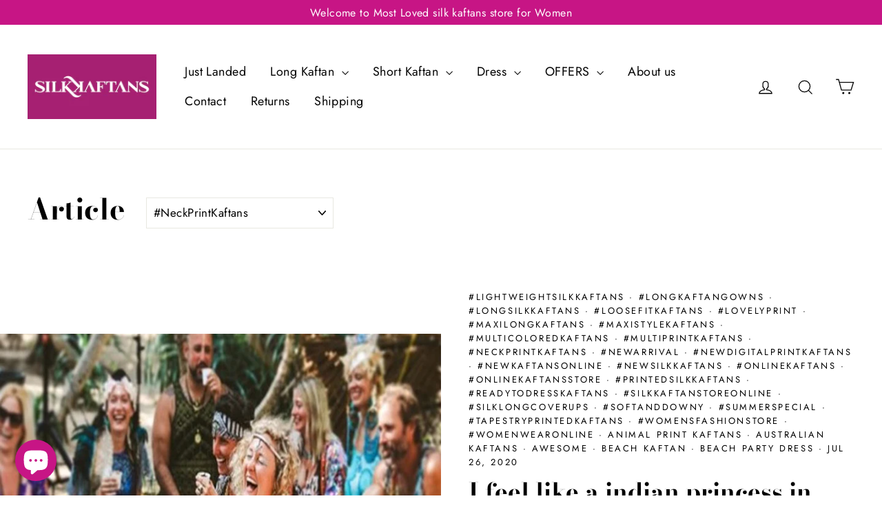

--- FILE ---
content_type: text/html; charset=utf-8
request_url: https://www.silkkaftans.com/en-au/blogs/article/tagged/neckprintkaftans
body_size: 26690
content:
<!doctype html>
<html class="no-js" lang="en">
<head><script async src="https://www.googletagmanager.com/gtag/js?id=G-EKPR13DJX5"></script><script>  window.dataLayer = window.dataLayer || [];  function gtag(){dataLayer.push(arguments);}  gtag('js', new Date());  gtag('config', 'G-EKPR13DJX5');</script>
  <meta charset="utf-8">
  <meta http-equiv="X-UA-Compatible" content="IE=edge,chrome=1">
  <meta name="viewport" content="width=device-width,initial-scale=1">
  <meta name="theme-color" content="#c71585">
  <link rel="canonical" href="https://www.silkkaftans.com/en-au/blogs/article/tagged/neckprintkaftans">
  <link rel="canonical" href="https://www.silkkaftans.com/"/>
  <meta name="format-detection" content="telephone=no"><link rel="shortcut icon" href="//www.silkkaftans.com/cdn/shop/files/silk_kaftan_logo_2_32x32.jpg?v=1679995170" type="image/png" />
<title>
  Article
 &ndash; Tagged &quot;#NeckPrintKaftans&quot;
&ndash; Silk kaftan

</title><meta property="og:site_name" content="Silk kaftan">
<meta property="og:url" content="https://www.silkkaftans.com/en-au/blogs/article/tagged/neckprintkaftans">
<meta property="og:title" content="Article">
<meta property="og:type" content="website">
<meta property="og:description" content="Elevate your style with the finest Pure Silk Kaftan in USA. Our collection boasts unparalleled quality and luxurious comfort, Buy Pure Silk Kaftan">

<meta name="twitter:site" content="@">
<meta name="twitter:card" content="summary_large_image">
<meta name="twitter:title" content="Article">
<meta name="twitter:description" content="Elevate your style with the finest Pure Silk Kaftan in USA. Our collection boasts unparalleled quality and luxurious comfort, Buy Pure Silk Kaftan">
<style>
  @font-face {
  font-family: "Bodoni Moda";
  font-weight: 700;
  font-style: normal;
  src: url("//www.silkkaftans.com/cdn/fonts/bodoni_moda/bodonimoda_n7.837502b3cbe406d2c6f311e87870fa9980b0b36a.woff2") format("woff2"),
       url("//www.silkkaftans.com/cdn/fonts/bodoni_moda/bodonimoda_n7.c198e1cda930f96f6ae1aa8ef8facc95a64cfd1f.woff") format("woff");
}

  @font-face {
  font-family: Jost;
  font-weight: 400;
  font-style: normal;
  src: url("//www.silkkaftans.com/cdn/fonts/jost/jost_n4.d47a1b6347ce4a4c9f437608011273009d91f2b7.woff2") format("woff2"),
       url("//www.silkkaftans.com/cdn/fonts/jost/jost_n4.791c46290e672b3f85c3d1c651ef2efa3819eadd.woff") format("woff");
}


  @font-face {
  font-family: Jost;
  font-weight: 700;
  font-style: normal;
  src: url("//www.silkkaftans.com/cdn/fonts/jost/jost_n7.921dc18c13fa0b0c94c5e2517ffe06139c3615a3.woff2") format("woff2"),
       url("//www.silkkaftans.com/cdn/fonts/jost/jost_n7.cbfc16c98c1e195f46c536e775e4e959c5f2f22b.woff") format("woff");
}

  @font-face {
  font-family: Jost;
  font-weight: 400;
  font-style: italic;
  src: url("//www.silkkaftans.com/cdn/fonts/jost/jost_i4.b690098389649750ada222b9763d55796c5283a5.woff2") format("woff2"),
       url("//www.silkkaftans.com/cdn/fonts/jost/jost_i4.fd766415a47e50b9e391ae7ec04e2ae25e7e28b0.woff") format("woff");
}

  @font-face {
  font-family: Jost;
  font-weight: 700;
  font-style: italic;
  src: url("//www.silkkaftans.com/cdn/fonts/jost/jost_i7.d8201b854e41e19d7ed9b1a31fe4fe71deea6d3f.woff2") format("woff2"),
       url("//www.silkkaftans.com/cdn/fonts/jost/jost_i7.eae515c34e26b6c853efddc3fc0c552e0de63757.woff") format("woff");
}

</style>

  <link href="//www.silkkaftans.com/cdn/shop/t/93/assets/theme.scss.css?v=148274820318983136491759332217" rel="stylesheet" type="text/css" media="all" />
  <link href="//www.silkkaftans.com/cdn/shop/t/93/assets/customnew.css?v=114340926791034498111661604366" rel="stylesheet" type="text/css" media="all" />

  <script>
    document.documentElement.className = document.documentElement.className.replace('no-js', 'js');

    window.theme = window.theme || {};
    theme.strings = {
      addToCart: "Add to cart",
      soldOut: "Sold Out",
      unavailable: "Unavailable",
      stockLabel: "[count] in stock",
      cartSavings: "You're saving [savings]",
      cartEmpty: "Your cart is currently empty.",
      cartTermsConfirmation: "You must agree with the terms and conditions of sales to check out"
    };
    theme.settings = {
      cartType: "drawer",
      moneyFormat: "\u003cspan class=money\u003e${{amount}}\u003c\/span\u003e",
      quickView: false,
      themeVersion: "3.5.1"
    };
  </script>

  <script>window.performance && window.performance.mark && window.performance.mark('shopify.content_for_header.start');</script><meta name="google-site-verification" content="GuDVEfujVPI_bvFkKIDy2RA-g7rPXO5zchxyULnJAzs">
<meta name="google-site-verification" content="4PK1q5hvY2s9wqCrdCIQHZoLzcRC2lMfA-NXE9hLN2U">
<meta name="facebook-domain-verification" content="gbks7z9cvyj4pmigh65st7lnvjv3jf">
<meta name="facebook-domain-verification" content="v5zriafj7oa7iw5qqjkxw0kypae8ev">
<meta name="facebook-domain-verification" content="2401kkg73kmfd0evhn893gzuzsep14">
<meta name="facebook-domain-verification" content="8nuakstmuzaq8rrsj74dg8c6xxcnt8">
<meta id="shopify-digital-wallet" name="shopify-digital-wallet" content="/19593265216/digital_wallets/dialog">
<meta name="shopify-checkout-api-token" content="2b0b324c2e1febf90bd18fd2028daba4">
<meta id="in-context-paypal-metadata" data-shop-id="19593265216" data-venmo-supported="false" data-environment="production" data-locale="en_US" data-paypal-v4="true" data-currency="USD">
<link rel="alternate" type="application/atom+xml" title="Feed" href="/en-au/blogs/article/tagged/neckprintkaftans.atom" />
<link rel="alternate" hreflang="x-default" href="https://www.silkkaftans.com/blogs/article/tagged/neckprintkaftans">
<link rel="alternate" hreflang="en" href="https://www.silkkaftans.com/blogs/article/tagged/neckprintkaftans">
<link rel="alternate" hreflang="en-AU" href="https://www.silkkaftans.com/en-au/blogs/article/tagged/neckprintkaftans">
<script async="async" src="/checkouts/internal/preloads.js?locale=en-AU"></script>
<script id="shopify-features" type="application/json">{"accessToken":"2b0b324c2e1febf90bd18fd2028daba4","betas":["rich-media-storefront-analytics"],"domain":"www.silkkaftans.com","predictiveSearch":true,"shopId":19593265216,"locale":"en"}</script>
<script>var Shopify = Shopify || {};
Shopify.shop = "silk-kaftan.myshopify.com";
Shopify.locale = "en";
Shopify.currency = {"active":"USD","rate":"1.0"};
Shopify.country = "AU";
Shopify.theme = {"name":"mayurmotiontheme","id":122296598595,"schema_name":"Motion","schema_version":"3.5.1","theme_store_id":null,"role":"main"};
Shopify.theme.handle = "null";
Shopify.theme.style = {"id":null,"handle":null};
Shopify.cdnHost = "www.silkkaftans.com/cdn";
Shopify.routes = Shopify.routes || {};
Shopify.routes.root = "/en-au/";</script>
<script type="module">!function(o){(o.Shopify=o.Shopify||{}).modules=!0}(window);</script>
<script>!function(o){function n(){var o=[];function n(){o.push(Array.prototype.slice.apply(arguments))}return n.q=o,n}var t=o.Shopify=o.Shopify||{};t.loadFeatures=n(),t.autoloadFeatures=n()}(window);</script>
<script id="shop-js-analytics" type="application/json">{"pageType":"blog"}</script>
<script defer="defer" async type="module" src="//www.silkkaftans.com/cdn/shopifycloud/shop-js/modules/v2/client.init-shop-cart-sync_BApSsMSl.en.esm.js"></script>
<script defer="defer" async type="module" src="//www.silkkaftans.com/cdn/shopifycloud/shop-js/modules/v2/chunk.common_CBoos6YZ.esm.js"></script>
<script type="module">
  await import("//www.silkkaftans.com/cdn/shopifycloud/shop-js/modules/v2/client.init-shop-cart-sync_BApSsMSl.en.esm.js");
await import("//www.silkkaftans.com/cdn/shopifycloud/shop-js/modules/v2/chunk.common_CBoos6YZ.esm.js");

  window.Shopify.SignInWithShop?.initShopCartSync?.({"fedCMEnabled":true,"windoidEnabled":true});

</script>
<script>(function() {
  var isLoaded = false;
  function asyncLoad() {
    if (isLoaded) return;
    isLoaded = true;
    var urls = ["\/\/full-page-zoom.product-image-zoom.com\/js\/core\/main.min.js?timestamp=1660901817\u0026shop=silk-kaftan.myshopify.com","https:\/\/intg.snapchat.com\/shopify\/shopify-scevent-init.js?id=d5fbba28-456e-46e6-8544-0f9eb92c6c76\u0026shop=silk-kaftan.myshopify.com"];
    for (var i = 0; i < urls.length; i++) {
      var s = document.createElement('script');
      s.type = 'text/javascript';
      s.async = true;
      s.src = urls[i];
      var x = document.getElementsByTagName('script')[0];
      x.parentNode.insertBefore(s, x);
    }
  };
  if(window.attachEvent) {
    window.attachEvent('onload', asyncLoad);
  } else {
    window.addEventListener('load', asyncLoad, false);
  }
})();</script>
<script id="__st">var __st={"a":19593265216,"offset":-43200,"reqid":"8e1f41d6-39c7-4e1c-b321-f9aa54a4108e-1768896437","pageurl":"www.silkkaftans.com\/en-au\/blogs\/article\/tagged\/neckprintkaftans","s":"blogs-45732593731","u":"4794043cf39a","p":"blog","rtyp":"blog","rid":45732593731};</script>
<script>window.ShopifyPaypalV4VisibilityTracking = true;</script>
<script id="form-persister">!function(){'use strict';const t='contact',e='new_comment',n=[[t,t],['blogs',e],['comments',e],[t,'customer']],o='password',r='form_key',c=['recaptcha-v3-token','g-recaptcha-response','h-captcha-response',o],s=()=>{try{return window.sessionStorage}catch{return}},i='__shopify_v',u=t=>t.elements[r],a=function(){const t=[...n].map((([t,e])=>`form[action*='/${t}']:not([data-nocaptcha='true']) input[name='form_type'][value='${e}']`)).join(',');var e;return e=t,()=>e?[...document.querySelectorAll(e)].map((t=>t.form)):[]}();function m(t){const e=u(t);a().includes(t)&&(!e||!e.value)&&function(t){try{if(!s())return;!function(t){const e=s();if(!e)return;const n=u(t);if(!n)return;const o=n.value;o&&e.removeItem(o)}(t);const e=Array.from(Array(32),(()=>Math.random().toString(36)[2])).join('');!function(t,e){u(t)||t.append(Object.assign(document.createElement('input'),{type:'hidden',name:r})),t.elements[r].value=e}(t,e),function(t,e){const n=s();if(!n)return;const r=[...t.querySelectorAll(`input[type='${o}']`)].map((({name:t})=>t)),u=[...c,...r],a={};for(const[o,c]of new FormData(t).entries())u.includes(o)||(a[o]=c);n.setItem(e,JSON.stringify({[i]:1,action:t.action,data:a}))}(t,e)}catch(e){console.error('failed to persist form',e)}}(t)}const f=t=>{if('true'===t.dataset.persistBound)return;const e=function(t,e){const n=function(t){return'function'==typeof t.submit?t.submit:HTMLFormElement.prototype.submit}(t).bind(t);return function(){let t;return()=>{t||(t=!0,(()=>{try{e(),n()}catch(t){(t=>{console.error('form submit failed',t)})(t)}})(),setTimeout((()=>t=!1),250))}}()}(t,(()=>{m(t)}));!function(t,e){if('function'==typeof t.submit&&'function'==typeof e)try{t.submit=e}catch{}}(t,e),t.addEventListener('submit',(t=>{t.preventDefault(),e()})),t.dataset.persistBound='true'};!function(){function t(t){const e=(t=>{const e=t.target;return e instanceof HTMLFormElement?e:e&&e.form})(t);e&&m(e)}document.addEventListener('submit',t),document.addEventListener('DOMContentLoaded',(()=>{const e=a();for(const t of e)f(t);var n;n=document.body,new window.MutationObserver((t=>{for(const e of t)if('childList'===e.type&&e.addedNodes.length)for(const t of e.addedNodes)1===t.nodeType&&'FORM'===t.tagName&&a().includes(t)&&f(t)})).observe(n,{childList:!0,subtree:!0,attributes:!1}),document.removeEventListener('submit',t)}))}()}();</script>
<script integrity="sha256-4kQ18oKyAcykRKYeNunJcIwy7WH5gtpwJnB7kiuLZ1E=" data-source-attribution="shopify.loadfeatures" defer="defer" src="//www.silkkaftans.com/cdn/shopifycloud/storefront/assets/storefront/load_feature-a0a9edcb.js" crossorigin="anonymous"></script>
<script data-source-attribution="shopify.dynamic_checkout.dynamic.init">var Shopify=Shopify||{};Shopify.PaymentButton=Shopify.PaymentButton||{isStorefrontPortableWallets:!0,init:function(){window.Shopify.PaymentButton.init=function(){};var t=document.createElement("script");t.src="https://www.silkkaftans.com/cdn/shopifycloud/portable-wallets/latest/portable-wallets.en.js",t.type="module",document.head.appendChild(t)}};
</script>
<script data-source-attribution="shopify.dynamic_checkout.buyer_consent">
  function portableWalletsHideBuyerConsent(e){var t=document.getElementById("shopify-buyer-consent"),n=document.getElementById("shopify-subscription-policy-button");t&&n&&(t.classList.add("hidden"),t.setAttribute("aria-hidden","true"),n.removeEventListener("click",e))}function portableWalletsShowBuyerConsent(e){var t=document.getElementById("shopify-buyer-consent"),n=document.getElementById("shopify-subscription-policy-button");t&&n&&(t.classList.remove("hidden"),t.removeAttribute("aria-hidden"),n.addEventListener("click",e))}window.Shopify?.PaymentButton&&(window.Shopify.PaymentButton.hideBuyerConsent=portableWalletsHideBuyerConsent,window.Shopify.PaymentButton.showBuyerConsent=portableWalletsShowBuyerConsent);
</script>
<script data-source-attribution="shopify.dynamic_checkout.cart.bootstrap">document.addEventListener("DOMContentLoaded",(function(){function t(){return document.querySelector("shopify-accelerated-checkout-cart, shopify-accelerated-checkout")}if(t())Shopify.PaymentButton.init();else{new MutationObserver((function(e,n){t()&&(Shopify.PaymentButton.init(),n.disconnect())})).observe(document.body,{childList:!0,subtree:!0})}}));
</script>
<link id="shopify-accelerated-checkout-styles" rel="stylesheet" media="screen" href="https://www.silkkaftans.com/cdn/shopifycloud/portable-wallets/latest/accelerated-checkout-backwards-compat.css" crossorigin="anonymous">
<style id="shopify-accelerated-checkout-cart">
        #shopify-buyer-consent {
  margin-top: 1em;
  display: inline-block;
  width: 100%;
}

#shopify-buyer-consent.hidden {
  display: none;
}

#shopify-subscription-policy-button {
  background: none;
  border: none;
  padding: 0;
  text-decoration: underline;
  font-size: inherit;
  cursor: pointer;
}

#shopify-subscription-policy-button::before {
  box-shadow: none;
}

      </style>

<script>window.performance && window.performance.mark && window.performance.mark('shopify.content_for_header.end');</script>
  <!--[if lt IE 9]>
<script src="//cdnjs.cloudflare.com/ajax/libs/html5shiv/3.7.2/html5shiv.min.js" type="text/javascript"></script>
<![endif]-->
<!--[if (lte IE 9) ]><script src="//www.silkkaftans.com/cdn/shop/t/93/assets/match-media.min.js?v=159635276924582161481657527647" type="text/javascript"></script><![endif]-->


  
  <script src="//www.silkkaftans.com/cdn/shop/t/93/assets/vendor.js" defer="defer"></script>


  

  

  
  <script src="//www.silkkaftans.com/cdn/shop/t/93/assets/theme.js?v=176045761403882025551659025722" defer="defer"></script>


<meta name="google-site-verification" content="GuDVEfujVPI_bvFkKIDy2RA-g7rPXO5zchxyULnJAzs" />
<script src="https://cdn.shopify.com/extensions/e4b3a77b-20c9-4161-b1bb-deb87046128d/inbox-1253/assets/inbox-chat-loader.js" type="text/javascript" defer="defer"></script>
<meta property="og:image" content="https://cdn.shopify.com/s/files/1/0195/9326/5216/files/SILK_CAFTANSFORWOMEN.jpg?v=1679385252" />
<meta property="og:image:secure_url" content="https://cdn.shopify.com/s/files/1/0195/9326/5216/files/SILK_CAFTANSFORWOMEN.jpg?v=1679385252" />
<meta property="og:image:width" content="1401" />
<meta property="og:image:height" content="690" />
<link href="https://monorail-edge.shopifysvc.com" rel="dns-prefetch">
<script>(function(){if ("sendBeacon" in navigator && "performance" in window) {try {var session_token_from_headers = performance.getEntriesByType('navigation')[0].serverTiming.find(x => x.name == '_s').description;} catch {var session_token_from_headers = undefined;}var session_cookie_matches = document.cookie.match(/_shopify_s=([^;]*)/);var session_token_from_cookie = session_cookie_matches && session_cookie_matches.length === 2 ? session_cookie_matches[1] : "";var session_token = session_token_from_headers || session_token_from_cookie || "";function handle_abandonment_event(e) {var entries = performance.getEntries().filter(function(entry) {return /monorail-edge.shopifysvc.com/.test(entry.name);});if (!window.abandonment_tracked && entries.length === 0) {window.abandonment_tracked = true;var currentMs = Date.now();var navigation_start = performance.timing.navigationStart;var payload = {shop_id: 19593265216,url: window.location.href,navigation_start,duration: currentMs - navigation_start,session_token,page_type: "blog"};window.navigator.sendBeacon("https://monorail-edge.shopifysvc.com/v1/produce", JSON.stringify({schema_id: "online_store_buyer_site_abandonment/1.1",payload: payload,metadata: {event_created_at_ms: currentMs,event_sent_at_ms: currentMs}}));}}window.addEventListener('pagehide', handle_abandonment_event);}}());</script>
<script id="web-pixels-manager-setup">(function e(e,d,r,n,o){if(void 0===o&&(o={}),!Boolean(null===(a=null===(i=window.Shopify)||void 0===i?void 0:i.analytics)||void 0===a?void 0:a.replayQueue)){var i,a;window.Shopify=window.Shopify||{};var t=window.Shopify;t.analytics=t.analytics||{};var s=t.analytics;s.replayQueue=[],s.publish=function(e,d,r){return s.replayQueue.push([e,d,r]),!0};try{self.performance.mark("wpm:start")}catch(e){}var l=function(){var e={modern:/Edge?\/(1{2}[4-9]|1[2-9]\d|[2-9]\d{2}|\d{4,})\.\d+(\.\d+|)|Firefox\/(1{2}[4-9]|1[2-9]\d|[2-9]\d{2}|\d{4,})\.\d+(\.\d+|)|Chrom(ium|e)\/(9{2}|\d{3,})\.\d+(\.\d+|)|(Maci|X1{2}).+ Version\/(15\.\d+|(1[6-9]|[2-9]\d|\d{3,})\.\d+)([,.]\d+|)( \(\w+\)|)( Mobile\/\w+|) Safari\/|Chrome.+OPR\/(9{2}|\d{3,})\.\d+\.\d+|(CPU[ +]OS|iPhone[ +]OS|CPU[ +]iPhone|CPU IPhone OS|CPU iPad OS)[ +]+(15[._]\d+|(1[6-9]|[2-9]\d|\d{3,})[._]\d+)([._]\d+|)|Android:?[ /-](13[3-9]|1[4-9]\d|[2-9]\d{2}|\d{4,})(\.\d+|)(\.\d+|)|Android.+Firefox\/(13[5-9]|1[4-9]\d|[2-9]\d{2}|\d{4,})\.\d+(\.\d+|)|Android.+Chrom(ium|e)\/(13[3-9]|1[4-9]\d|[2-9]\d{2}|\d{4,})\.\d+(\.\d+|)|SamsungBrowser\/([2-9]\d|\d{3,})\.\d+/,legacy:/Edge?\/(1[6-9]|[2-9]\d|\d{3,})\.\d+(\.\d+|)|Firefox\/(5[4-9]|[6-9]\d|\d{3,})\.\d+(\.\d+|)|Chrom(ium|e)\/(5[1-9]|[6-9]\d|\d{3,})\.\d+(\.\d+|)([\d.]+$|.*Safari\/(?![\d.]+ Edge\/[\d.]+$))|(Maci|X1{2}).+ Version\/(10\.\d+|(1[1-9]|[2-9]\d|\d{3,})\.\d+)([,.]\d+|)( \(\w+\)|)( Mobile\/\w+|) Safari\/|Chrome.+OPR\/(3[89]|[4-9]\d|\d{3,})\.\d+\.\d+|(CPU[ +]OS|iPhone[ +]OS|CPU[ +]iPhone|CPU IPhone OS|CPU iPad OS)[ +]+(10[._]\d+|(1[1-9]|[2-9]\d|\d{3,})[._]\d+)([._]\d+|)|Android:?[ /-](13[3-9]|1[4-9]\d|[2-9]\d{2}|\d{4,})(\.\d+|)(\.\d+|)|Mobile Safari.+OPR\/([89]\d|\d{3,})\.\d+\.\d+|Android.+Firefox\/(13[5-9]|1[4-9]\d|[2-9]\d{2}|\d{4,})\.\d+(\.\d+|)|Android.+Chrom(ium|e)\/(13[3-9]|1[4-9]\d|[2-9]\d{2}|\d{4,})\.\d+(\.\d+|)|Android.+(UC? ?Browser|UCWEB|U3)[ /]?(15\.([5-9]|\d{2,})|(1[6-9]|[2-9]\d|\d{3,})\.\d+)\.\d+|SamsungBrowser\/(5\.\d+|([6-9]|\d{2,})\.\d+)|Android.+MQ{2}Browser\/(14(\.(9|\d{2,})|)|(1[5-9]|[2-9]\d|\d{3,})(\.\d+|))(\.\d+|)|K[Aa][Ii]OS\/(3\.\d+|([4-9]|\d{2,})\.\d+)(\.\d+|)/},d=e.modern,r=e.legacy,n=navigator.userAgent;return n.match(d)?"modern":n.match(r)?"legacy":"unknown"}(),u="modern"===l?"modern":"legacy",c=(null!=n?n:{modern:"",legacy:""})[u],f=function(e){return[e.baseUrl,"/wpm","/b",e.hashVersion,"modern"===e.buildTarget?"m":"l",".js"].join("")}({baseUrl:d,hashVersion:r,buildTarget:u}),m=function(e){var d=e.version,r=e.bundleTarget,n=e.surface,o=e.pageUrl,i=e.monorailEndpoint;return{emit:function(e){var a=e.status,t=e.errorMsg,s=(new Date).getTime(),l=JSON.stringify({metadata:{event_sent_at_ms:s},events:[{schema_id:"web_pixels_manager_load/3.1",payload:{version:d,bundle_target:r,page_url:o,status:a,surface:n,error_msg:t},metadata:{event_created_at_ms:s}}]});if(!i)return console&&console.warn&&console.warn("[Web Pixels Manager] No Monorail endpoint provided, skipping logging."),!1;try{return self.navigator.sendBeacon.bind(self.navigator)(i,l)}catch(e){}var u=new XMLHttpRequest;try{return u.open("POST",i,!0),u.setRequestHeader("Content-Type","text/plain"),u.send(l),!0}catch(e){return console&&console.warn&&console.warn("[Web Pixels Manager] Got an unhandled error while logging to Monorail."),!1}}}}({version:r,bundleTarget:l,surface:e.surface,pageUrl:self.location.href,monorailEndpoint:e.monorailEndpoint});try{o.browserTarget=l,function(e){var d=e.src,r=e.async,n=void 0===r||r,o=e.onload,i=e.onerror,a=e.sri,t=e.scriptDataAttributes,s=void 0===t?{}:t,l=document.createElement("script"),u=document.querySelector("head"),c=document.querySelector("body");if(l.async=n,l.src=d,a&&(l.integrity=a,l.crossOrigin="anonymous"),s)for(var f in s)if(Object.prototype.hasOwnProperty.call(s,f))try{l.dataset[f]=s[f]}catch(e){}if(o&&l.addEventListener("load",o),i&&l.addEventListener("error",i),u)u.appendChild(l);else{if(!c)throw new Error("Did not find a head or body element to append the script");c.appendChild(l)}}({src:f,async:!0,onload:function(){if(!function(){var e,d;return Boolean(null===(d=null===(e=window.Shopify)||void 0===e?void 0:e.analytics)||void 0===d?void 0:d.initialized)}()){var d=window.webPixelsManager.init(e)||void 0;if(d){var r=window.Shopify.analytics;r.replayQueue.forEach((function(e){var r=e[0],n=e[1],o=e[2];d.publishCustomEvent(r,n,o)})),r.replayQueue=[],r.publish=d.publishCustomEvent,r.visitor=d.visitor,r.initialized=!0}}},onerror:function(){return m.emit({status:"failed",errorMsg:"".concat(f," has failed to load")})},sri:function(e){var d=/^sha384-[A-Za-z0-9+/=]+$/;return"string"==typeof e&&d.test(e)}(c)?c:"",scriptDataAttributes:o}),m.emit({status:"loading"})}catch(e){m.emit({status:"failed",errorMsg:(null==e?void 0:e.message)||"Unknown error"})}}})({shopId: 19593265216,storefrontBaseUrl: "https://www.silkkaftans.com",extensionsBaseUrl: "https://extensions.shopifycdn.com/cdn/shopifycloud/web-pixels-manager",monorailEndpoint: "https://monorail-edge.shopifysvc.com/unstable/produce_batch",surface: "storefront-renderer",enabledBetaFlags: ["2dca8a86"],webPixelsConfigList: [{"id":"331251779","configuration":"{\"config\":\"{\\\"google_tag_ids\\\":[\\\"G-6XLJXW5NRH\\\",\\\"AW-814474718\\\",\\\"GT-578VDPQ\\\",\\\"G-EKPR13DJX5\\\"],\\\"target_country\\\":\\\"US\\\",\\\"gtag_events\\\":[{\\\"type\\\":\\\"search\\\",\\\"action_label\\\":[\\\"G-6XLJXW5NRH\\\",\\\"AW-814474718\\\/qG5wCO2D5JcBEN7Lr4QD\\\",\\\"G-EKPR13DJX5\\\"]},{\\\"type\\\":\\\"begin_checkout\\\",\\\"action_label\\\":[\\\"G-6XLJXW5NRH\\\",\\\"AW-814474718\\\/fEMbCOqD5JcBEN7Lr4QD\\\",\\\"G-EKPR13DJX5\\\"]},{\\\"type\\\":\\\"view_item\\\",\\\"action_label\\\":[\\\"G-6XLJXW5NRH\\\",\\\"AW-814474718\\\/lu5rCOSD5JcBEN7Lr4QD\\\",\\\"MC-WDX0SPSF2X\\\",\\\"G-EKPR13DJX5\\\"]},{\\\"type\\\":\\\"purchase\\\",\\\"action_label\\\":[\\\"G-6XLJXW5NRH\\\",\\\"AW-814474718\\\/_LNPCOGD5JcBEN7Lr4QD\\\",\\\"MC-WDX0SPSF2X\\\",\\\"G-EKPR13DJX5\\\"]},{\\\"type\\\":\\\"page_view\\\",\\\"action_label\\\":[\\\"G-6XLJXW5NRH\\\",\\\"AW-814474718\\\/BNZeCN6D5JcBEN7Lr4QD\\\",\\\"MC-WDX0SPSF2X\\\",\\\"G-EKPR13DJX5\\\"]},{\\\"type\\\":\\\"add_payment_info\\\",\\\"action_label\\\":[\\\"G-6XLJXW5NRH\\\",\\\"AW-814474718\\\/n0LPCPCD5JcBEN7Lr4QD\\\",\\\"G-EKPR13DJX5\\\"]},{\\\"type\\\":\\\"add_to_cart\\\",\\\"action_label\\\":[\\\"G-6XLJXW5NRH\\\",\\\"AW-814474718\\\/xVFtCOeD5JcBEN7Lr4QD\\\",\\\"G-EKPR13DJX5\\\"]}],\\\"enable_monitoring_mode\\\":false}\"}","eventPayloadVersion":"v1","runtimeContext":"OPEN","scriptVersion":"b2a88bafab3e21179ed38636efcd8a93","type":"APP","apiClientId":1780363,"privacyPurposes":[],"dataSharingAdjustments":{"protectedCustomerApprovalScopes":["read_customer_address","read_customer_email","read_customer_name","read_customer_personal_data","read_customer_phone"]}},{"id":"142082115","configuration":"{\"pixel_id\":\"915375302277361\",\"pixel_type\":\"facebook_pixel\",\"metaapp_system_user_token\":\"-\"}","eventPayloadVersion":"v1","runtimeContext":"OPEN","scriptVersion":"ca16bc87fe92b6042fbaa3acc2fbdaa6","type":"APP","apiClientId":2329312,"privacyPurposes":["ANALYTICS","MARKETING","SALE_OF_DATA"],"dataSharingAdjustments":{"protectedCustomerApprovalScopes":["read_customer_address","read_customer_email","read_customer_name","read_customer_personal_data","read_customer_phone"]}},{"id":"68649027","configuration":"{\"tagID\":\"2612562699118\"}","eventPayloadVersion":"v1","runtimeContext":"STRICT","scriptVersion":"18031546ee651571ed29edbe71a3550b","type":"APP","apiClientId":3009811,"privacyPurposes":["ANALYTICS","MARKETING","SALE_OF_DATA"],"dataSharingAdjustments":{"protectedCustomerApprovalScopes":["read_customer_address","read_customer_email","read_customer_name","read_customer_personal_data","read_customer_phone"]}},{"id":"3178563","configuration":"{\"pixelId\":\"d5fbba28-456e-46e6-8544-0f9eb92c6c76\"}","eventPayloadVersion":"v1","runtimeContext":"STRICT","scriptVersion":"c119f01612c13b62ab52809eb08154bb","type":"APP","apiClientId":2556259,"privacyPurposes":["ANALYTICS","MARKETING","SALE_OF_DATA"],"dataSharingAdjustments":{"protectedCustomerApprovalScopes":["read_customer_address","read_customer_email","read_customer_name","read_customer_personal_data","read_customer_phone"]}},{"id":"60325955","eventPayloadVersion":"v1","runtimeContext":"LAX","scriptVersion":"1","type":"CUSTOM","privacyPurposes":["MARKETING"],"name":"Meta pixel (migrated)"},{"id":"shopify-app-pixel","configuration":"{}","eventPayloadVersion":"v1","runtimeContext":"STRICT","scriptVersion":"0450","apiClientId":"shopify-pixel","type":"APP","privacyPurposes":["ANALYTICS","MARKETING"]},{"id":"shopify-custom-pixel","eventPayloadVersion":"v1","runtimeContext":"LAX","scriptVersion":"0450","apiClientId":"shopify-pixel","type":"CUSTOM","privacyPurposes":["ANALYTICS","MARKETING"]}],isMerchantRequest: false,initData: {"shop":{"name":"Silk kaftan","paymentSettings":{"currencyCode":"USD"},"myshopifyDomain":"silk-kaftan.myshopify.com","countryCode":"IN","storefrontUrl":"https:\/\/www.silkkaftans.com\/en-au"},"customer":null,"cart":null,"checkout":null,"productVariants":[],"purchasingCompany":null},},"https://www.silkkaftans.com/cdn","fcfee988w5aeb613cpc8e4bc33m6693e112",{"modern":"","legacy":""},{"shopId":"19593265216","storefrontBaseUrl":"https:\/\/www.silkkaftans.com","extensionBaseUrl":"https:\/\/extensions.shopifycdn.com\/cdn\/shopifycloud\/web-pixels-manager","surface":"storefront-renderer","enabledBetaFlags":"[\"2dca8a86\"]","isMerchantRequest":"false","hashVersion":"fcfee988w5aeb613cpc8e4bc33m6693e112","publish":"custom","events":"[[\"page_viewed\",{}]]"});</script><script>
  window.ShopifyAnalytics = window.ShopifyAnalytics || {};
  window.ShopifyAnalytics.meta = window.ShopifyAnalytics.meta || {};
  window.ShopifyAnalytics.meta.currency = 'USD';
  var meta = {"page":{"pageType":"blog","resourceType":"blog","resourceId":45732593731,"requestId":"8e1f41d6-39c7-4e1c-b321-f9aa54a4108e-1768896437"}};
  for (var attr in meta) {
    window.ShopifyAnalytics.meta[attr] = meta[attr];
  }
</script>
<script class="analytics">
  (function () {
    var customDocumentWrite = function(content) {
      var jquery = null;

      if (window.jQuery) {
        jquery = window.jQuery;
      } else if (window.Checkout && window.Checkout.$) {
        jquery = window.Checkout.$;
      }

      if (jquery) {
        jquery('body').append(content);
      }
    };

    var hasLoggedConversion = function(token) {
      if (token) {
        return document.cookie.indexOf('loggedConversion=' + token) !== -1;
      }
      return false;
    }

    var setCookieIfConversion = function(token) {
      if (token) {
        var twoMonthsFromNow = new Date(Date.now());
        twoMonthsFromNow.setMonth(twoMonthsFromNow.getMonth() + 2);

        document.cookie = 'loggedConversion=' + token + '; expires=' + twoMonthsFromNow;
      }
    }

    var trekkie = window.ShopifyAnalytics.lib = window.trekkie = window.trekkie || [];
    if (trekkie.integrations) {
      return;
    }
    trekkie.methods = [
      'identify',
      'page',
      'ready',
      'track',
      'trackForm',
      'trackLink'
    ];
    trekkie.factory = function(method) {
      return function() {
        var args = Array.prototype.slice.call(arguments);
        args.unshift(method);
        trekkie.push(args);
        return trekkie;
      };
    };
    for (var i = 0; i < trekkie.methods.length; i++) {
      var key = trekkie.methods[i];
      trekkie[key] = trekkie.factory(key);
    }
    trekkie.load = function(config) {
      trekkie.config = config || {};
      trekkie.config.initialDocumentCookie = document.cookie;
      var first = document.getElementsByTagName('script')[0];
      var script = document.createElement('script');
      script.type = 'text/javascript';
      script.onerror = function(e) {
        var scriptFallback = document.createElement('script');
        scriptFallback.type = 'text/javascript';
        scriptFallback.onerror = function(error) {
                var Monorail = {
      produce: function produce(monorailDomain, schemaId, payload) {
        var currentMs = new Date().getTime();
        var event = {
          schema_id: schemaId,
          payload: payload,
          metadata: {
            event_created_at_ms: currentMs,
            event_sent_at_ms: currentMs
          }
        };
        return Monorail.sendRequest("https://" + monorailDomain + "/v1/produce", JSON.stringify(event));
      },
      sendRequest: function sendRequest(endpointUrl, payload) {
        // Try the sendBeacon API
        if (window && window.navigator && typeof window.navigator.sendBeacon === 'function' && typeof window.Blob === 'function' && !Monorail.isIos12()) {
          var blobData = new window.Blob([payload], {
            type: 'text/plain'
          });

          if (window.navigator.sendBeacon(endpointUrl, blobData)) {
            return true;
          } // sendBeacon was not successful

        } // XHR beacon

        var xhr = new XMLHttpRequest();

        try {
          xhr.open('POST', endpointUrl);
          xhr.setRequestHeader('Content-Type', 'text/plain');
          xhr.send(payload);
        } catch (e) {
          console.log(e);
        }

        return false;
      },
      isIos12: function isIos12() {
        return window.navigator.userAgent.lastIndexOf('iPhone; CPU iPhone OS 12_') !== -1 || window.navigator.userAgent.lastIndexOf('iPad; CPU OS 12_') !== -1;
      }
    };
    Monorail.produce('monorail-edge.shopifysvc.com',
      'trekkie_storefront_load_errors/1.1',
      {shop_id: 19593265216,
      theme_id: 122296598595,
      app_name: "storefront",
      context_url: window.location.href,
      source_url: "//www.silkkaftans.com/cdn/s/trekkie.storefront.cd680fe47e6c39ca5d5df5f0a32d569bc48c0f27.min.js"});

        };
        scriptFallback.async = true;
        scriptFallback.src = '//www.silkkaftans.com/cdn/s/trekkie.storefront.cd680fe47e6c39ca5d5df5f0a32d569bc48c0f27.min.js';
        first.parentNode.insertBefore(scriptFallback, first);
      };
      script.async = true;
      script.src = '//www.silkkaftans.com/cdn/s/trekkie.storefront.cd680fe47e6c39ca5d5df5f0a32d569bc48c0f27.min.js';
      first.parentNode.insertBefore(script, first);
    };
    trekkie.load(
      {"Trekkie":{"appName":"storefront","development":false,"defaultAttributes":{"shopId":19593265216,"isMerchantRequest":null,"themeId":122296598595,"themeCityHash":"14504766473779940065","contentLanguage":"en","currency":"USD","eventMetadataId":"1a81b276-8bdc-4037-bb6b-8d2c1f21f83c"},"isServerSideCookieWritingEnabled":true,"monorailRegion":"shop_domain","enabledBetaFlags":["65f19447"]},"Session Attribution":{},"S2S":{"facebookCapiEnabled":false,"source":"trekkie-storefront-renderer","apiClientId":580111}}
    );

    var loaded = false;
    trekkie.ready(function() {
      if (loaded) return;
      loaded = true;

      window.ShopifyAnalytics.lib = window.trekkie;

      var originalDocumentWrite = document.write;
      document.write = customDocumentWrite;
      try { window.ShopifyAnalytics.merchantGoogleAnalytics.call(this); } catch(error) {};
      document.write = originalDocumentWrite;

      window.ShopifyAnalytics.lib.page(null,{"pageType":"blog","resourceType":"blog","resourceId":45732593731,"requestId":"8e1f41d6-39c7-4e1c-b321-f9aa54a4108e-1768896437","shopifyEmitted":true});

      var match = window.location.pathname.match(/checkouts\/(.+)\/(thank_you|post_purchase)/)
      var token = match? match[1]: undefined;
      if (!hasLoggedConversion(token)) {
        setCookieIfConversion(token);
        
      }
    });


        var eventsListenerScript = document.createElement('script');
        eventsListenerScript.async = true;
        eventsListenerScript.src = "//www.silkkaftans.com/cdn/shopifycloud/storefront/assets/shop_events_listener-3da45d37.js";
        document.getElementsByTagName('head')[0].appendChild(eventsListenerScript);

})();</script>
  <script>
  if (!window.ga || (window.ga && typeof window.ga !== 'function')) {
    window.ga = function ga() {
      (window.ga.q = window.ga.q || []).push(arguments);
      if (window.Shopify && window.Shopify.analytics && typeof window.Shopify.analytics.publish === 'function') {
        window.Shopify.analytics.publish("ga_stub_called", {}, {sendTo: "google_osp_migration"});
      }
      console.error("Shopify's Google Analytics stub called with:", Array.from(arguments), "\nSee https://help.shopify.com/manual/promoting-marketing/pixels/pixel-migration#google for more information.");
    };
    if (window.Shopify && window.Shopify.analytics && typeof window.Shopify.analytics.publish === 'function') {
      window.Shopify.analytics.publish("ga_stub_initialized", {}, {sendTo: "google_osp_migration"});
    }
  }
</script>
<script
  defer
  src="https://www.silkkaftans.com/cdn/shopifycloud/perf-kit/shopify-perf-kit-3.0.4.min.js"
  data-application="storefront-renderer"
  data-shop-id="19593265216"
  data-render-region="gcp-us-central1"
  data-page-type="blog"
  data-theme-instance-id="122296598595"
  data-theme-name="Motion"
  data-theme-version="3.5.1"
  data-monorail-region="shop_domain"
  data-resource-timing-sampling-rate="10"
  data-shs="true"
  data-shs-beacon="true"
  data-shs-export-with-fetch="true"
  data-shs-logs-sample-rate="1"
  data-shs-beacon-endpoint="https://www.silkkaftans.com/api/collect"
></script>
</head>

<body class="template-blog" data-transitions="true">

  
    <script type="text/javascript">window.setTimeout(function() { document.body.className += " loaded"; }, 25);</script>
  

  <a class="in-page-link visually-hidden skip-link" href="#MainContent">Skip to content</a>

  <div id="PageContainer" class="page-container">
    <div class="transition-body">

    <div id="shopify-section-header" class="shopify-section">



<div id="NavDrawer" class="drawer drawer--right">
  <div class="drawer__fixed-header">
    <div class="drawer__header appear-animation appear-delay-1">
      <div class="drawer__title">
        

      </div>
      <div class="drawer__close">
        <button type="button" class="drawer__close-button js-drawer-close">
          <svg aria-hidden="true" focusable="false" role="presentation" class="icon icon-close" viewBox="0 0 64 64"><defs><style>.cls-1{fill:none;stroke:#000;stroke-miterlimit:10;stroke-width:2px}</style></defs><path class="cls-1" d="M19 17.61l27.12 27.13m0-27.12L19 44.74"/></svg>
          <span class="icon__fallback-text">Close menu</span>
        </button>
      </div>
    </div>
  </div>
  <div class="drawer__inner">

    <ul class="mobile-nav" role="navigation" aria-label="Primary">
      


        <li class="mobile-nav__item appear-animation appear-delay-2">
          
            <a href="/en-au/collections/just-landed-pure-silk-best-kaftan" class="mobile-nav__link">Just Landed</a>
          

          
        </li>
      


        <li class="mobile-nav__item appear-animation appear-delay-3">
          
            <div class="mobile-nav__has-sublist">
              
                <a href="/en-au/collections/beautiful-long-kaftan-plus-size" class="mobile-nav__link" id="Label-long-kaftan">
                  Long Kaftan
                </a>
                <div class="mobile-nav__toggle">
                  <button type="button" class="collapsible-trigger collapsible--auto-height" aria-controls="Linklist-long-kaftan">
                    <span class="collapsible-trigger__icon collapsible-trigger__icon--open" role="presentation">
  <svg aria-hidden="true" focusable="false" role="presentation" class="icon icon--wide icon-chevron-down" viewBox="0 0 28 16"><path d="M1.57 1.59l12.76 12.77L27.1 1.59" stroke-width="2" stroke="#000" fill="none" fill-rule="evenodd"/></svg>
</span>

                  </button>
                </div>
              
            </div>
          

          
            <div id="Linklist-long-kaftan" class="mobile-nav__sublist collapsible-content collapsible-content--all" aria-labelledby="Label-long-kaftan">
              <div class="collapsible-content__inner">
                <ul class="mobile-nav__sublist">
                  


                    <li class="mobile-nav__item">
                      <div class="mobile-nav__child-item">
                        
                          <a href="/en-au#" class="mobile-nav__link" id="Sublabel-shop-by-print-theme">
                            Shop By Print Theme
                          </a>
                        
                        
                          <button type="button" class="collapsible-trigger" aria-controls="Sublinklist-long-kaftan-shop-by-print-theme">
                            <span class="collapsible-trigger__icon collapsible-trigger__icon--circle collapsible-trigger__icon--open" role="presentation">
  <svg aria-hidden="true" focusable="false" role="presentation" class="icon icon-plus" viewBox="0 0 20 20"><path fill="#444" d="M17.409 8.929h-6.695V2.258c0-.566-.506-1.029-1.071-1.029s-1.071.463-1.071 1.029v6.671H1.967C1.401 8.929.938 9.435.938 10s.463 1.071 1.029 1.071h6.605V17.7c0 .566.506 1.029 1.071 1.029s1.071-.463 1.071-1.029v-6.629h6.695c.566 0 1.029-.506 1.029-1.071s-.463-1.071-1.029-1.071z"/></svg>
  <svg aria-hidden="true" focusable="false" role="presentation" class="icon icon-minus" viewBox="0 0 20 20"><path fill="#444" d="M17.543 11.029H2.1A1.032 1.032 0 0 1 1.071 10c0-.566.463-1.029 1.029-1.029h15.443c.566 0 1.029.463 1.029 1.029 0 .566-.463 1.029-1.029 1.029z"/></svg>
</span>

                          </button>
                        
                      </div>

                      
                        <div id="Sublinklist-long-kaftan-shop-by-print-theme" class="mobile-nav__sublist collapsible-content collapsible-content--all" aria-labelledby="Sublabel-shop-by-print-theme">
                          <div class="collapsible-content__inner">
                            <ul class="mobile-nav__grandchildlist">
                              
                                <li class="mobile-nav__item">
                                  <a href="/en-au/collections/animal-print-long-kaftan" class="mobile-nav__link">
                                    Animal Print
                                  </a>
                                </li>
                              
                                <li class="mobile-nav__item">
                                  <a href="/en-au/collections/floral-print-long-kaftan" class="mobile-nav__link">
                                    Floral Print
                                  </a>
                                </li>
                              
                                <li class="mobile-nav__item">
                                  <a href="/en-au/collections/picasso-inspired-long-kaftan" class="mobile-nav__link">
                                    Picasso Inspired
                                  </a>
                                </li>
                              
                                <li class="mobile-nav__item">
                                  <a href="/en-au/collections/feathers-print-long-kaftan" class="mobile-nav__link">
                                    Feathers Print
                                  </a>
                                </li>
                              
                                <li class="mobile-nav__item">
                                  <a href="/en-au/collections/pure-silk-geometric-print-long-kaftan-online-shopping" class="mobile-nav__link">
                                    Geometric Print
                                  </a>
                                </li>
                              
                                <li class="mobile-nav__item">
                                  <a href="/en-au/collections/seashore-print-long-kaftan" class="mobile-nav__link">
                                    Seashore Print
                                  </a>
                                </li>
                              
                                <li class="mobile-nav__item">
                                  <a href="/en-au/collections/abstract-print-long-kaftan" class="mobile-nav__link">
                                    Abstract Print
                                  </a>
                                </li>
                              
                            </ul>
                          </div>
                        </div>
                      
                    </li>
                  


                    <li class="mobile-nav__item">
                      <div class="mobile-nav__child-item">
                        
                          <a href="/en-au#" class="mobile-nav__link" id="Sublabel-shop-by-color">
                            Shop By Color
                          </a>
                        
                        
                          <button type="button" class="collapsible-trigger" aria-controls="Sublinklist-long-kaftan-shop-by-color">
                            <span class="collapsible-trigger__icon collapsible-trigger__icon--circle collapsible-trigger__icon--open" role="presentation">
  <svg aria-hidden="true" focusable="false" role="presentation" class="icon icon-plus" viewBox="0 0 20 20"><path fill="#444" d="M17.409 8.929h-6.695V2.258c0-.566-.506-1.029-1.071-1.029s-1.071.463-1.071 1.029v6.671H1.967C1.401 8.929.938 9.435.938 10s.463 1.071 1.029 1.071h6.605V17.7c0 .566.506 1.029 1.071 1.029s1.071-.463 1.071-1.029v-6.629h6.695c.566 0 1.029-.506 1.029-1.071s-.463-1.071-1.029-1.071z"/></svg>
  <svg aria-hidden="true" focusable="false" role="presentation" class="icon icon-minus" viewBox="0 0 20 20"><path fill="#444" d="M17.543 11.029H2.1A1.032 1.032 0 0 1 1.071 10c0-.566.463-1.029 1.029-1.029h15.443c.566 0 1.029.463 1.029 1.029 0 .566-.463 1.029-1.029 1.029z"/></svg>
</span>

                          </button>
                        
                      </div>

                      
                        <div id="Sublinklist-long-kaftan-shop-by-color" class="mobile-nav__sublist collapsible-content collapsible-content--all" aria-labelledby="Sublabel-shop-by-color">
                          <div class="collapsible-content__inner">
                            <ul class="mobile-nav__grandchildlist">
                              
                                <li class="mobile-nav__item">
                                  <a href="/en-au/collections/orange-long-kaftan" class="mobile-nav__link">
                                    Orange Kaftan
                                  </a>
                                </li>
                              
                                <li class="mobile-nav__item">
                                  <a href="/en-au/collections/white-long-kaftan" class="mobile-nav__link">
                                    White Kaftan
                                  </a>
                                </li>
                              
                                <li class="mobile-nav__item">
                                  <a href="/en-au/collections/red-long-kaftan" class="mobile-nav__link">
                                    Red Kaftan
                                  </a>
                                </li>
                              
                                <li class="mobile-nav__item">
                                  <a href="/en-au/collections/pink-long-kaftan" class="mobile-nav__link">
                                    Pink Kaftan
                                  </a>
                                </li>
                              
                                <li class="mobile-nav__item">
                                  <a href="/en-au/collections/black-long-kaftan" class="mobile-nav__link">
                                    Black Kaftan
                                  </a>
                                </li>
                              
                                <li class="mobile-nav__item">
                                  <a href="/en-au/collections/brown-long-kaftan" class="mobile-nav__link">
                                    Brown Kaftan
                                  </a>
                                </li>
                              
                                <li class="mobile-nav__item">
                                  <a href="/en-au/collections/yellow-long-kaftan" class="mobile-nav__link">
                                    Yellow Kaftan
                                  </a>
                                </li>
                              
                                <li class="mobile-nav__item">
                                  <a href="/en-au/collections/green-long-kaftan" class="mobile-nav__link">
                                    Green Kaftan
                                  </a>
                                </li>
                              
                                <li class="mobile-nav__item">
                                  <a href="/en-au/collections/blue-long-kaftan" class="mobile-nav__link">
                                    Blue Kaftan
                                  </a>
                                </li>
                              
                            </ul>
                          </div>
                        </div>
                      
                    </li>
                  


                    <li class="mobile-nav__item">
                      <div class="mobile-nav__child-item">
                        
                          <a href="/en-au#" class="mobile-nav__link" id="Sublabel-shop-by-category">
                            Shop By Category
                          </a>
                        
                        
                          <button type="button" class="collapsible-trigger" aria-controls="Sublinklist-long-kaftan-shop-by-category">
                            <span class="collapsible-trigger__icon collapsible-trigger__icon--circle collapsible-trigger__icon--open" role="presentation">
  <svg aria-hidden="true" focusable="false" role="presentation" class="icon icon-plus" viewBox="0 0 20 20"><path fill="#444" d="M17.409 8.929h-6.695V2.258c0-.566-.506-1.029-1.071-1.029s-1.071.463-1.071 1.029v6.671H1.967C1.401 8.929.938 9.435.938 10s.463 1.071 1.029 1.071h6.605V17.7c0 .566.506 1.029 1.071 1.029s1.071-.463 1.071-1.029v-6.629h6.695c.566 0 1.029-.506 1.029-1.071s-.463-1.071-1.029-1.071z"/></svg>
  <svg aria-hidden="true" focusable="false" role="presentation" class="icon icon-minus" viewBox="0 0 20 20"><path fill="#444" d="M17.543 11.029H2.1A1.032 1.032 0 0 1 1.071 10c0-.566.463-1.029 1.029-1.029h15.443c.566 0 1.029.463 1.029 1.029 0 .566-.463 1.029-1.029 1.029z"/></svg>
</span>

                          </button>
                        
                      </div>

                      
                        <div id="Sublinklist-long-kaftan-shop-by-category" class="mobile-nav__sublist collapsible-content collapsible-content--all" aria-labelledby="Sublabel-shop-by-category">
                          <div class="collapsible-content__inner">
                            <ul class="mobile-nav__grandchildlist">
                              
                                <li class="mobile-nav__item">
                                  <a href="/en-au/collections/belted-without-beads-kaftans-long-kaftan" class="mobile-nav__link">
                                    Belted without beads kaftans
                                  </a>
                                </li>
                              
                                <li class="mobile-nav__item">
                                  <a href="/en-au/collections/linen-cotton-kaftans-long-kaftan" class="mobile-nav__link">
                                    Linen Cotton kaftans
                                  </a>
                                </li>
                              
                                <li class="mobile-nav__item">
                                  <a href="https://www.silkkaftans.com/collections/natural-dyed-kaftans" class="mobile-nav__link">
                                    Natural tie dye caftans
                                  </a>
                                </li>
                              
                                <li class="mobile-nav__item">
                                  <a href="https://www.silkkaftans.com/collections/kimonos-offers" class="mobile-nav__link">
                                    kimono
                                  </a>
                                </li>
                              
                                <li class="mobile-nav__item">
                                  <a href="https://www.silkkaftans.com/collections/embellished-long-kaftans" class="mobile-nav__link">
                                    embellished kaftans
                                  </a>
                                </li>
                              
                                <li class="mobile-nav__item">
                                  <a href="https://www.silkkaftans.com/collections/without-beads-kaftans" class="mobile-nav__link">
                                    without beads kaftans
                                  </a>
                                </li>
                              
                            </ul>
                          </div>
                        </div>
                      
                    </li>
                  


                    <li class="mobile-nav__item">
                      <div class="mobile-nav__child-item">
                        
                          <a href="https://www.silkkaftans.com/collections/pure-silk-long-kaftans" class="mobile-nav__link" id="Sublabel-pure-silk-kaftans">
                            Pure Silk kaftans
                          </a>
                        
                        
                      </div>

                      
                    </li>
                  


                    <li class="mobile-nav__item">
                      <div class="mobile-nav__child-item">
                        
                          <a href="https://www.silkkaftans.com/collections/shop-beautiful-silk-blend-kaftans-for-womens-online-in-california-new-york-florida" class="mobile-nav__link" id="Sublabel-silk-blend-kaftans">
                            Silk blend kaftans
                          </a>
                        
                        
                      </div>

                      
                    </li>
                  
                </ul>
              </div>
            </div>
          
        </li>
      


        <li class="mobile-nav__item appear-animation appear-delay-4">
          
            <div class="mobile-nav__has-sublist">
              
                <a href="https://www.silkkaftans.com/collections/short-kaftan-1" class="mobile-nav__link" id="Label-short-kaftan">
                  Short Kaftan
                </a>
                <div class="mobile-nav__toggle">
                  <button type="button" class="collapsible-trigger collapsible--auto-height" aria-controls="Linklist-short-kaftan">
                    <span class="collapsible-trigger__icon collapsible-trigger__icon--open" role="presentation">
  <svg aria-hidden="true" focusable="false" role="presentation" class="icon icon--wide icon-chevron-down" viewBox="0 0 28 16"><path d="M1.57 1.59l12.76 12.77L27.1 1.59" stroke-width="2" stroke="#000" fill="none" fill-rule="evenodd"/></svg>
</span>

                  </button>
                </div>
              
            </div>
          

          
            <div id="Linklist-short-kaftan" class="mobile-nav__sublist collapsible-content collapsible-content--all" aria-labelledby="Label-short-kaftan">
              <div class="collapsible-content__inner">
                <ul class="mobile-nav__sublist">
                  


                    <li class="mobile-nav__item">
                      <div class="mobile-nav__child-item">
                        
                          <a href="/en-au#" class="mobile-nav__link" id="Sublabel-shop-by-print-theme">
                            Shop By Print Theme
                          </a>
                        
                        
                          <button type="button" class="collapsible-trigger" aria-controls="Sublinklist-short-kaftan-shop-by-print-theme">
                            <span class="collapsible-trigger__icon collapsible-trigger__icon--circle collapsible-trigger__icon--open" role="presentation">
  <svg aria-hidden="true" focusable="false" role="presentation" class="icon icon-plus" viewBox="0 0 20 20"><path fill="#444" d="M17.409 8.929h-6.695V2.258c0-.566-.506-1.029-1.071-1.029s-1.071.463-1.071 1.029v6.671H1.967C1.401 8.929.938 9.435.938 10s.463 1.071 1.029 1.071h6.605V17.7c0 .566.506 1.029 1.071 1.029s1.071-.463 1.071-1.029v-6.629h6.695c.566 0 1.029-.506 1.029-1.071s-.463-1.071-1.029-1.071z"/></svg>
  <svg aria-hidden="true" focusable="false" role="presentation" class="icon icon-minus" viewBox="0 0 20 20"><path fill="#444" d="M17.543 11.029H2.1A1.032 1.032 0 0 1 1.071 10c0-.566.463-1.029 1.029-1.029h15.443c.566 0 1.029.463 1.029 1.029 0 .566-.463 1.029-1.029 1.029z"/></svg>
</span>

                          </button>
                        
                      </div>

                      
                        <div id="Sublinklist-short-kaftan-shop-by-print-theme" class="mobile-nav__sublist collapsible-content collapsible-content--all" aria-labelledby="Sublabel-shop-by-print-theme">
                          <div class="collapsible-content__inner">
                            <ul class="mobile-nav__grandchildlist">
                              
                                <li class="mobile-nav__item">
                                  <a href="/en-au/collections/animal-print-short-kaftan" class="mobile-nav__link">
                                    Animal Print
                                  </a>
                                </li>
                              
                                <li class="mobile-nav__item">
                                  <a href="/en-au/collections/floral-print-short-kaftan" class="mobile-nav__link">
                                    Floral Print
                                  </a>
                                </li>
                              
                                <li class="mobile-nav__item">
                                  <a href="/en-au/collections/picasso-inspired-short-kaftan" class="mobile-nav__link">
                                    Picasso Inspired
                                  </a>
                                </li>
                              
                                <li class="mobile-nav__item">
                                  <a href="/en-au/collections/feathers-print-short-kaftan" class="mobile-nav__link">
                                    Feathers Print
                                  </a>
                                </li>
                              
                                <li class="mobile-nav__item">
                                  <a href="/en-au/collections/geometric-print-short-kaftan" class="mobile-nav__link">
                                    Geometric Print
                                  </a>
                                </li>
                              
                                <li class="mobile-nav__item">
                                  <a href="/en-au/collections/seashore-print-short-kaftan" class="mobile-nav__link">
                                    Seashore Print
                                  </a>
                                </li>
                              
                                <li class="mobile-nav__item">
                                  <a href="/en-au/collections/abstract-print-short-kaftans" class="mobile-nav__link">
                                    Abstract Print
                                  </a>
                                </li>
                              
                            </ul>
                          </div>
                        </div>
                      
                    </li>
                  


                    <li class="mobile-nav__item">
                      <div class="mobile-nav__child-item">
                        
                          <a href="/en-au#" class="mobile-nav__link" id="Sublabel-shop-by-color">
                            Shop By Color
                          </a>
                        
                        
                          <button type="button" class="collapsible-trigger" aria-controls="Sublinklist-short-kaftan-shop-by-color">
                            <span class="collapsible-trigger__icon collapsible-trigger__icon--circle collapsible-trigger__icon--open" role="presentation">
  <svg aria-hidden="true" focusable="false" role="presentation" class="icon icon-plus" viewBox="0 0 20 20"><path fill="#444" d="M17.409 8.929h-6.695V2.258c0-.566-.506-1.029-1.071-1.029s-1.071.463-1.071 1.029v6.671H1.967C1.401 8.929.938 9.435.938 10s.463 1.071 1.029 1.071h6.605V17.7c0 .566.506 1.029 1.071 1.029s1.071-.463 1.071-1.029v-6.629h6.695c.566 0 1.029-.506 1.029-1.071s-.463-1.071-1.029-1.071z"/></svg>
  <svg aria-hidden="true" focusable="false" role="presentation" class="icon icon-minus" viewBox="0 0 20 20"><path fill="#444" d="M17.543 11.029H2.1A1.032 1.032 0 0 1 1.071 10c0-.566.463-1.029 1.029-1.029h15.443c.566 0 1.029.463 1.029 1.029 0 .566-.463 1.029-1.029 1.029z"/></svg>
</span>

                          </button>
                        
                      </div>

                      
                        <div id="Sublinklist-short-kaftan-shop-by-color" class="mobile-nav__sublist collapsible-content collapsible-content--all" aria-labelledby="Sublabel-shop-by-color">
                          <div class="collapsible-content__inner">
                            <ul class="mobile-nav__grandchildlist">
                              
                                <li class="mobile-nav__item">
                                  <a href="/en-au/collections/orange-short-kaftan" class="mobile-nav__link">
                                    Orange Kaftan
                                  </a>
                                </li>
                              
                                <li class="mobile-nav__item">
                                  <a href="/en-au/collections/red-short-kaftan" class="mobile-nav__link">
                                    Red Kaftan
                                  </a>
                                </li>
                              
                                <li class="mobile-nav__item">
                                  <a href="/en-au/collections/white-short-kaftan" class="mobile-nav__link">
                                    White Kaftan
                                  </a>
                                </li>
                              
                                <li class="mobile-nav__item">
                                  <a href="/en-au/collections/pink-short-kaftan" class="mobile-nav__link">
                                    Pink Kaftan
                                  </a>
                                </li>
                              
                                <li class="mobile-nav__item">
                                  <a href="/en-au/collections/black-short-kaftan" class="mobile-nav__link">
                                    Black Kaftan
                                  </a>
                                </li>
                              
                                <li class="mobile-nav__item">
                                  <a href="/en-au/collections/brown-short-kaftan" class="mobile-nav__link">
                                    Brown Kaftan
                                  </a>
                                </li>
                              
                                <li class="mobile-nav__item">
                                  <a href="/en-au/collections/green-short-kaftan" class="mobile-nav__link">
                                    Green Kaftan
                                  </a>
                                </li>
                              
                                <li class="mobile-nav__item">
                                  <a href="/en-au/collections/yellow-short-kaftan" class="mobile-nav__link">
                                    Yellow Kaftan
                                  </a>
                                </li>
                              
                                <li class="mobile-nav__item">
                                  <a href="/en-au/collections/blue-short-kaftan" class="mobile-nav__link">
                                    Blue Kaftan
                                  </a>
                                </li>
                              
                            </ul>
                          </div>
                        </div>
                      
                    </li>
                  
                </ul>
              </div>
            </div>
          
        </li>
      


        <li class="mobile-nav__item appear-animation appear-delay-5">
          
            <div class="mobile-nav__has-sublist">
              
                <a href="/en-au/collections/dress" class="mobile-nav__link" id="Label-dress">
                  Dress
                </a>
                <div class="mobile-nav__toggle">
                  <button type="button" class="collapsible-trigger collapsible--auto-height" aria-controls="Linklist-dress">
                    <span class="collapsible-trigger__icon collapsible-trigger__icon--open" role="presentation">
  <svg aria-hidden="true" focusable="false" role="presentation" class="icon icon--wide icon-chevron-down" viewBox="0 0 28 16"><path d="M1.57 1.59l12.76 12.77L27.1 1.59" stroke-width="2" stroke="#000" fill="none" fill-rule="evenodd"/></svg>
</span>

                  </button>
                </div>
              
            </div>
          

          
            <div id="Linklist-dress" class="mobile-nav__sublist collapsible-content collapsible-content--all" aria-labelledby="Label-dress">
              <div class="collapsible-content__inner">
                <ul class="mobile-nav__sublist">
                  


                    <li class="mobile-nav__item">
                      <div class="mobile-nav__child-item">
                        
                          <a href="/en-au/collections/dress" class="mobile-nav__link" id="Sublabel-shop-by-print-theme">
                            Shop by Print theme
                          </a>
                        
                        
                          <button type="button" class="collapsible-trigger" aria-controls="Sublinklist-dress-shop-by-print-theme">
                            <span class="collapsible-trigger__icon collapsible-trigger__icon--circle collapsible-trigger__icon--open" role="presentation">
  <svg aria-hidden="true" focusable="false" role="presentation" class="icon icon-plus" viewBox="0 0 20 20"><path fill="#444" d="M17.409 8.929h-6.695V2.258c0-.566-.506-1.029-1.071-1.029s-1.071.463-1.071 1.029v6.671H1.967C1.401 8.929.938 9.435.938 10s.463 1.071 1.029 1.071h6.605V17.7c0 .566.506 1.029 1.071 1.029s1.071-.463 1.071-1.029v-6.629h6.695c.566 0 1.029-.506 1.029-1.071s-.463-1.071-1.029-1.071z"/></svg>
  <svg aria-hidden="true" focusable="false" role="presentation" class="icon icon-minus" viewBox="0 0 20 20"><path fill="#444" d="M17.543 11.029H2.1A1.032 1.032 0 0 1 1.071 10c0-.566.463-1.029 1.029-1.029h15.443c.566 0 1.029.463 1.029 1.029 0 .566-.463 1.029-1.029 1.029z"/></svg>
</span>

                          </button>
                        
                      </div>

                      
                        <div id="Sublinklist-dress-shop-by-print-theme" class="mobile-nav__sublist collapsible-content collapsible-content--all" aria-labelledby="Sublabel-shop-by-print-theme">
                          <div class="collapsible-content__inner">
                            <ul class="mobile-nav__grandchildlist">
                              
                                <li class="mobile-nav__item">
                                  <a href="/en-au/collections/geometric-print" class="mobile-nav__link">
                                    Geometric print 
                                  </a>
                                </li>
                              
                                <li class="mobile-nav__item">
                                  <a href="/en-au/collections/floral-print" class="mobile-nav__link">
                                    Floral print
                                  </a>
                                </li>
                              
                            </ul>
                          </div>
                        </div>
                      
                    </li>
                  


                    <li class="mobile-nav__item">
                      <div class="mobile-nav__child-item">
                        
                          <a href="/en-au/collections/silk-blend-dresses" class="mobile-nav__link" id="Sublabel-silk-blend-dresses">
                            Silk Blend Dresses
                          </a>
                        
                        
                      </div>

                      
                    </li>
                  


                    <li class="mobile-nav__item">
                      <div class="mobile-nav__child-item">
                        
                          <a href="/en-au/collections/pure-silk-dresses" class="mobile-nav__link" id="Sublabel-pure-silk-dresses">
                            Pure silk Dresses
                          </a>
                        
                        
                      </div>

                      
                    </li>
                  
                </ul>
              </div>
            </div>
          
        </li>
      


        <li class="mobile-nav__item appear-animation appear-delay-6">
          
            <div class="mobile-nav__has-sublist">
              
                <a href="/en-au/collections/best-offers-to-buy-pure-caftan" class="mobile-nav__link" id="Label-offers">
                  OFFERS
                </a>
                <div class="mobile-nav__toggle">
                  <button type="button" class="collapsible-trigger collapsible--auto-height" aria-controls="Linklist-offers">
                    <span class="collapsible-trigger__icon collapsible-trigger__icon--open" role="presentation">
  <svg aria-hidden="true" focusable="false" role="presentation" class="icon icon--wide icon-chevron-down" viewBox="0 0 28 16"><path d="M1.57 1.59l12.76 12.77L27.1 1.59" stroke-width="2" stroke="#000" fill="none" fill-rule="evenodd"/></svg>
</span>

                  </button>
                </div>
              
            </div>
          

          
            <div id="Linklist-offers" class="mobile-nav__sublist collapsible-content collapsible-content--all" aria-labelledby="Label-offers">
              <div class="collapsible-content__inner">
                <ul class="mobile-nav__sublist">
                  


                    <li class="mobile-nav__item">
                      <div class="mobile-nav__child-item">
                        
                          <a href="/en-au/collections/long-kaftans-offers" class="mobile-nav__link" id="Sublabel-long-kaftans">
                            Long Kaftans
                          </a>
                        
                        
                      </div>

                      
                    </li>
                  


                    <li class="mobile-nav__item">
                      <div class="mobile-nav__child-item">
                        
                          <a href="/en-au/collections/short-kaftans-offers" class="mobile-nav__link" id="Sublabel-short-kaftans">
                            Short Kaftans
                          </a>
                        
                        
                      </div>

                      
                    </li>
                  


                    <li class="mobile-nav__item">
                      <div class="mobile-nav__child-item">
                        
                          <a href="/en-au/collections/wedding-kaftans-offers" class="mobile-nav__link" id="Sublabel-wedding-kaftans">
                            Wedding kaftans
                          </a>
                        
                        
                      </div>

                      
                    </li>
                  
                </ul>
              </div>
            </div>
          
        </li>
      


        <li class="mobile-nav__item appear-animation appear-delay-7">
          
            <a href="/en-au/pages/about-us" class="mobile-nav__link">About us</a>
          

          
        </li>
      


        <li class="mobile-nav__item appear-animation appear-delay-8">
          
            <a href="/en-au/pages/contact" class="mobile-nav__link">Contact</a>
          

          
        </li>
      


        <li class="mobile-nav__item appear-animation appear-delay-9">
          
            <a href="https://www.silkkaftans.com/pages/returns" class="mobile-nav__link">Returns</a>
          

          
        </li>
      


        <li class="mobile-nav__item appear-animation appear-delay-10">
          
            <a href="https://www.silkkaftans.com/pages/shipping" class="mobile-nav__link">Shipping</a>
          

          
        </li>
      

      

          <li class="mobile-nav__item appear-animation appear-delay-11">
            <a href="/account/login" class="mobile-nav__link">Log in</a>
          </li>
        
      

      <li class="mobile-nav__spacer"></li>

    </ul>

  <ul class="mobile-nav__social">
    
    
    
    
<li class="appear-animation appear-delay-12">
        <a href="https://www.instagram.com/silk_kaftans/" title="Silk kaftan on Instagram">
          <svg aria-hidden="true" focusable="false" role="presentation" class="icon icon-instagram" viewBox="0 0 32 32"><path fill="#444" d="M16 3.094c4.206 0 4.7.019 6.363.094 1.538.069 2.369.325 2.925.544.738.287 1.262.625 1.813 1.175s.894 1.075 1.175 1.813c.212.556.475 1.387.544 2.925.075 1.662.094 2.156.094 6.363s-.019 4.7-.094 6.363c-.069 1.538-.325 2.369-.544 2.925-.288.738-.625 1.262-1.175 1.813s-1.075.894-1.813 1.175c-.556.212-1.387.475-2.925.544-1.663.075-2.156.094-6.363.094s-4.7-.019-6.363-.094c-1.537-.069-2.369-.325-2.925-.544-.737-.288-1.263-.625-1.813-1.175s-.894-1.075-1.175-1.813c-.212-.556-.475-1.387-.544-2.925-.075-1.663-.094-2.156-.094-6.363s.019-4.7.094-6.363c.069-1.537.325-2.369.544-2.925.287-.737.625-1.263 1.175-1.813s1.075-.894 1.813-1.175c.556-.212 1.388-.475 2.925-.544 1.662-.081 2.156-.094 6.363-.094zm0-2.838c-4.275 0-4.813.019-6.494.094-1.675.075-2.819.344-3.819.731-1.037.4-1.913.944-2.788 1.819S1.486 4.656 1.08 5.688c-.387 1-.656 2.144-.731 3.825-.075 1.675-.094 2.213-.094 6.488s.019 4.813.094 6.494c.075 1.675.344 2.819.731 3.825.4 1.038.944 1.913 1.819 2.788s1.756 1.413 2.788 1.819c1 .387 2.144.656 3.825.731s2.213.094 6.494.094 4.813-.019 6.494-.094c1.675-.075 2.819-.344 3.825-.731 1.038-.4 1.913-.944 2.788-1.819s1.413-1.756 1.819-2.788c.387-1 .656-2.144.731-3.825s.094-2.212.094-6.494-.019-4.813-.094-6.494c-.075-1.675-.344-2.819-.731-3.825-.4-1.038-.944-1.913-1.819-2.788s-1.756-1.413-2.788-1.819c-1-.387-2.144-.656-3.825-.731C20.812.275 20.275.256 16 .256z"/><path fill="#444" d="M16 7.912a8.088 8.088 0 0 0 0 16.175c4.463 0 8.087-3.625 8.087-8.088s-3.625-8.088-8.088-8.088zm0 13.338a5.25 5.25 0 1 1 0-10.5 5.25 5.25 0 1 1 0 10.5zM26.294 7.594a1.887 1.887 0 1 1-3.774.002 1.887 1.887 0 0 1 3.774-.003z"/></svg>
          <span class="icon__fallback-text">Instagram</span>
        </a>
      </li>
    
    
    
    
    
<li class="appear-animation appear-delay-13">
        <a href="https://www.youtube.com/@silkkaftansforwomen/about" title="Silk kaftan on YouTube">
          <svg aria-hidden="true" focusable="false" role="presentation" class="icon icon-youtube" viewBox="0 0 21 20"><path fill="#444" d="M-.196 15.803q0 1.23.812 2.092t1.977.861h14.946q1.165 0 1.977-.861t.812-2.092V3.909q0-1.23-.82-2.116T17.539.907H2.593q-1.148 0-1.969.886t-.82 2.116v11.894zm7.465-2.149V6.058q0-.115.066-.18.049-.016.082-.016l.082.016 7.153 3.806q.066.066.066.164 0 .066-.066.131l-7.153 3.806q-.033.033-.066.033-.066 0-.098-.033-.066-.066-.066-.131z"/></svg>
          <span class="icon__fallback-text">YouTube</span>
        </a>
      </li>
    
    
  </ul>

  </div>
</div>


  <div id="CartDrawer" class="drawer drawer--right drawer--has-fixed-footer">
    <div class="drawer__fixed-header">
      <div class="drawer__header appear-animation appear-delay-1">
        <div class="drawer__title">Cart</div>
        <div class="drawer__close">
          <button type="button" class="drawer__close-button js-drawer-close">
            <svg aria-hidden="true" focusable="false" role="presentation" class="icon icon-close" viewBox="0 0 64 64"><defs><style>.cls-1{fill:none;stroke:#000;stroke-miterlimit:10;stroke-width:2px}</style></defs><path class="cls-1" d="M19 17.61l27.12 27.13m0-27.12L19 44.74"/></svg>
            <span class="icon__fallback-text">Close cart</span>
          </button>
        </div>
      </div>
    </div>
    <div class="drawer__inner">
      <div id="CartContainer" class="drawer__cart"></div>
    </div>
  </div>






<style>
  .site-nav__link,
  .site-nav__dropdown-link {
    font-size: 18px;
  }

  
</style>

<div data-section-id="header" data-section-type="header-section">
  <div class="header-wrapper">

    
      <div class="announcement">
  
    <a href="https://www.silkkaftans.com/collections/best-offers-to-buy-pure-caftan" class="announcement__link">
  

    <span class="announcement__text announcement__text--open" data-text="welcome-to-most-loved-silk-kaftans-store-for-women">
      Welcome to Most Loved silk kaftans store for Women
    </span>

  
    </a>
  

  
</div>

    

    <header class="site-header" data-sticky="false">
      <div class="page-width">
        <div
          class="header-layout header-layout--left"
          data-logo-align="left">

          
            <div class="header-item header-item--logo">
              
  

    
<style>
    .header-item--logo,
    .header-layout--left-center .header-item--logo,
    .header-layout--left-center .header-item--icons {
      -webkit-box-flex: 0 1 140px;
      -ms-flex: 0 1 140px;
      flex: 0 1 140px;
    }

    @media only screen and (min-width: 590px) {
      .header-item--logo,
      .header-layout--left-center .header-item--logo,
      .header-layout--left-center .header-item--icons {
        -webkit-box-flex: 0 0 200px;
        -ms-flex: 0 0 200px;
        flex: 0 0 200px;
      }
    }

    .site-header__logo a {
      max-width: 140px;
    }
    .is-light .site-header__logo .logo--inverted {
      max-width: 140px;
    }
    @media only screen and (min-width: 590px) {
      .site-header__logo a {
        max-width: 200px;
      }

      .is-light .site-header__logo .logo--inverted {
        max-width: 200px;
      }
    }
    </style>

    
      <div class="h1 site-header__logo" itemscope itemtype="http://schema.org/Organization">
    
    
      
      <a
        href="/"
        itemprop="url"
        class="site-header__logo-link">
        <img
          class="small--hide"
          src="//www.silkkaftans.com/cdn/shop/files/SK_tags_copy_2_65a49544-90fb-438b-81ad-b8db476e4423_200x.jpg?v=1655557629"
          srcset="//www.silkkaftans.com/cdn/shop/files/SK_tags_copy_2_65a49544-90fb-438b-81ad-b8db476e4423_200x.jpg?v=1655557629 1x, //www.silkkaftans.com/cdn/shop/files/SK_tags_copy_2_65a49544-90fb-438b-81ad-b8db476e4423_200x@2x.jpg?v=1655557629 2x"
          alt="SILK KAFTANS"
          itemprop="logo">
        <img
          class="medium-up--hide"
          src="//www.silkkaftans.com/cdn/shop/files/SK_tags_copy_2_65a49544-90fb-438b-81ad-b8db476e4423_140x.jpg?v=1655557629"
          srcset="//www.silkkaftans.com/cdn/shop/files/SK_tags_copy_2_65a49544-90fb-438b-81ad-b8db476e4423_140x.jpg?v=1655557629 1x, //www.silkkaftans.com/cdn/shop/files/SK_tags_copy_2_65a49544-90fb-438b-81ad-b8db476e4423_140x@2x.jpg?v=1655557629 2x"
          alt="SILK KAFTANS">
      </a>
      
    
    
      </div>
    

  




            </div>
          

          
            <div class="header-item header-item--navigation">
              


<ul
  class="site-nav site-navigation medium-down--hide"
  
    role="navigation" aria-label="Primary"
  >
  


    <li
      class="site-nav__item site-nav__expanded-item"
      >

      <a href="/en-au/collections/just-landed-pure-silk-best-kaftan" class="site-nav__link">
        Just Landed
        
      </a>
      
    </li>
  


    <li
      class="site-nav__item site-nav__expanded-item site-nav--has-dropdown"
      aria-haspopup="true">

      <a href="/en-au/collections/beautiful-long-kaftan-plus-size" class="site-nav__link site-nav__link--has-dropdown">
        Long Kaftan
        
          <svg aria-hidden="true" focusable="false" role="presentation" class="icon icon--wide icon-chevron-down" viewBox="0 0 28 16"><path d="M1.57 1.59l12.76 12.77L27.1 1.59" stroke-width="2" stroke="#000" fill="none" fill-rule="evenodd"/></svg>
        
      </a>
      
        <ul class="site-nav__dropdown text-left">
          


            <li class=" site-nav__deep-dropdown-trigger">
              <a href="/en-au#" class="site-nav__dropdown-link site-nav__dropdown-link--second-level  site-nav__dropdown-link--has-children">
                Shop By Print Theme
                
                  <svg aria-hidden="true" focusable="false" role="presentation" class="icon icon--wide icon-chevron-down" viewBox="0 0 28 16"><path d="M1.57 1.59l12.76 12.77L27.1 1.59" stroke-width="2" stroke="#000" fill="none" fill-rule="evenodd"/></svg>
                
              </a>
              
                <ul class="site-nav__deep-dropdown">
                  
                    <li>
                      <a href="/en-au/collections/animal-print-long-kaftan" class="site-nav__dropdown-link">Animal Print</a>
                    </li>
                  
                    <li>
                      <a href="/en-au/collections/floral-print-long-kaftan" class="site-nav__dropdown-link">Floral Print</a>
                    </li>
                  
                    <li>
                      <a href="/en-au/collections/picasso-inspired-long-kaftan" class="site-nav__dropdown-link">Picasso Inspired</a>
                    </li>
                  
                    <li>
                      <a href="/en-au/collections/feathers-print-long-kaftan" class="site-nav__dropdown-link">Feathers Print</a>
                    </li>
                  
                    <li>
                      <a href="/en-au/collections/pure-silk-geometric-print-long-kaftan-online-shopping" class="site-nav__dropdown-link">Geometric Print</a>
                    </li>
                  
                    <li>
                      <a href="/en-au/collections/seashore-print-long-kaftan" class="site-nav__dropdown-link">Seashore Print</a>
                    </li>
                  
                    <li>
                      <a href="/en-au/collections/abstract-print-long-kaftan" class="site-nav__dropdown-link">Abstract Print</a>
                    </li>
                  
                </ul>
              
            </li>
          


            <li class=" site-nav__deep-dropdown-trigger">
              <a href="/en-au#" class="site-nav__dropdown-link site-nav__dropdown-link--second-level  site-nav__dropdown-link--has-children">
                Shop By Color
                
                  <svg aria-hidden="true" focusable="false" role="presentation" class="icon icon--wide icon-chevron-down" viewBox="0 0 28 16"><path d="M1.57 1.59l12.76 12.77L27.1 1.59" stroke-width="2" stroke="#000" fill="none" fill-rule="evenodd"/></svg>
                
              </a>
              
                <ul class="site-nav__deep-dropdown">
                  
                    <li>
                      <a href="/en-au/collections/orange-long-kaftan" class="site-nav__dropdown-link">Orange Kaftan</a>
                    </li>
                  
                    <li>
                      <a href="/en-au/collections/white-long-kaftan" class="site-nav__dropdown-link">White Kaftan</a>
                    </li>
                  
                    <li>
                      <a href="/en-au/collections/red-long-kaftan" class="site-nav__dropdown-link">Red Kaftan</a>
                    </li>
                  
                    <li>
                      <a href="/en-au/collections/pink-long-kaftan" class="site-nav__dropdown-link">Pink Kaftan</a>
                    </li>
                  
                    <li>
                      <a href="/en-au/collections/black-long-kaftan" class="site-nav__dropdown-link">Black Kaftan</a>
                    </li>
                  
                    <li>
                      <a href="/en-au/collections/brown-long-kaftan" class="site-nav__dropdown-link">Brown Kaftan</a>
                    </li>
                  
                    <li>
                      <a href="/en-au/collections/yellow-long-kaftan" class="site-nav__dropdown-link">Yellow Kaftan</a>
                    </li>
                  
                    <li>
                      <a href="/en-au/collections/green-long-kaftan" class="site-nav__dropdown-link">Green Kaftan</a>
                    </li>
                  
                    <li>
                      <a href="/en-au/collections/blue-long-kaftan" class="site-nav__dropdown-link">Blue Kaftan</a>
                    </li>
                  
                </ul>
              
            </li>
          


            <li class=" site-nav__deep-dropdown-trigger">
              <a href="/en-au#" class="site-nav__dropdown-link site-nav__dropdown-link--second-level  site-nav__dropdown-link--has-children">
                Shop By Category
                
                  <svg aria-hidden="true" focusable="false" role="presentation" class="icon icon--wide icon-chevron-down" viewBox="0 0 28 16"><path d="M1.57 1.59l12.76 12.77L27.1 1.59" stroke-width="2" stroke="#000" fill="none" fill-rule="evenodd"/></svg>
                
              </a>
              
                <ul class="site-nav__deep-dropdown">
                  
                    <li>
                      <a href="/en-au/collections/belted-without-beads-kaftans-long-kaftan" class="site-nav__dropdown-link">Belted without beads kaftans</a>
                    </li>
                  
                    <li>
                      <a href="/en-au/collections/linen-cotton-kaftans-long-kaftan" class="site-nav__dropdown-link">Linen Cotton kaftans</a>
                    </li>
                  
                    <li>
                      <a href="https://www.silkkaftans.com/collections/natural-dyed-kaftans" class="site-nav__dropdown-link">Natural tie dye caftans</a>
                    </li>
                  
                    <li>
                      <a href="https://www.silkkaftans.com/collections/kimonos-offers" class="site-nav__dropdown-link">kimono</a>
                    </li>
                  
                    <li>
                      <a href="https://www.silkkaftans.com/collections/embellished-long-kaftans" class="site-nav__dropdown-link">embellished kaftans</a>
                    </li>
                  
                    <li>
                      <a href="https://www.silkkaftans.com/collections/without-beads-kaftans" class="site-nav__dropdown-link">without beads kaftans</a>
                    </li>
                  
                </ul>
              
            </li>
          


            <li class="">
              <a href="https://www.silkkaftans.com/collections/pure-silk-long-kaftans" class="site-nav__dropdown-link site-nav__dropdown-link--second-level ">
                Pure Silk kaftans
                
              </a>
              
            </li>
          


            <li class="">
              <a href="https://www.silkkaftans.com/collections/shop-beautiful-silk-blend-kaftans-for-womens-online-in-california-new-york-florida" class="site-nav__dropdown-link site-nav__dropdown-link--second-level ">
                Silk blend kaftans
                
              </a>
              
            </li>
          
        </ul>
      
    </li>
  


    <li
      class="site-nav__item site-nav__expanded-item site-nav--has-dropdown"
      aria-haspopup="true">

      <a href="https://www.silkkaftans.com/collections/short-kaftan-1" class="site-nav__link site-nav__link--has-dropdown">
        Short Kaftan
        
          <svg aria-hidden="true" focusable="false" role="presentation" class="icon icon--wide icon-chevron-down" viewBox="0 0 28 16"><path d="M1.57 1.59l12.76 12.77L27.1 1.59" stroke-width="2" stroke="#000" fill="none" fill-rule="evenodd"/></svg>
        
      </a>
      
        <ul class="site-nav__dropdown text-left">
          


            <li class=" site-nav__deep-dropdown-trigger">
              <a href="/en-au#" class="site-nav__dropdown-link site-nav__dropdown-link--second-level  site-nav__dropdown-link--has-children">
                Shop By Print Theme
                
                  <svg aria-hidden="true" focusable="false" role="presentation" class="icon icon--wide icon-chevron-down" viewBox="0 0 28 16"><path d="M1.57 1.59l12.76 12.77L27.1 1.59" stroke-width="2" stroke="#000" fill="none" fill-rule="evenodd"/></svg>
                
              </a>
              
                <ul class="site-nav__deep-dropdown">
                  
                    <li>
                      <a href="/en-au/collections/animal-print-short-kaftan" class="site-nav__dropdown-link">Animal Print</a>
                    </li>
                  
                    <li>
                      <a href="/en-au/collections/floral-print-short-kaftan" class="site-nav__dropdown-link">Floral Print</a>
                    </li>
                  
                    <li>
                      <a href="/en-au/collections/picasso-inspired-short-kaftan" class="site-nav__dropdown-link">Picasso Inspired</a>
                    </li>
                  
                    <li>
                      <a href="/en-au/collections/feathers-print-short-kaftan" class="site-nav__dropdown-link">Feathers Print</a>
                    </li>
                  
                    <li>
                      <a href="/en-au/collections/geometric-print-short-kaftan" class="site-nav__dropdown-link">Geometric Print</a>
                    </li>
                  
                    <li>
                      <a href="/en-au/collections/seashore-print-short-kaftan" class="site-nav__dropdown-link">Seashore Print</a>
                    </li>
                  
                    <li>
                      <a href="/en-au/collections/abstract-print-short-kaftans" class="site-nav__dropdown-link">Abstract Print</a>
                    </li>
                  
                </ul>
              
            </li>
          


            <li class=" site-nav__deep-dropdown-trigger">
              <a href="/en-au#" class="site-nav__dropdown-link site-nav__dropdown-link--second-level  site-nav__dropdown-link--has-children">
                Shop By Color
                
                  <svg aria-hidden="true" focusable="false" role="presentation" class="icon icon--wide icon-chevron-down" viewBox="0 0 28 16"><path d="M1.57 1.59l12.76 12.77L27.1 1.59" stroke-width="2" stroke="#000" fill="none" fill-rule="evenodd"/></svg>
                
              </a>
              
                <ul class="site-nav__deep-dropdown">
                  
                    <li>
                      <a href="/en-au/collections/orange-short-kaftan" class="site-nav__dropdown-link">Orange Kaftan</a>
                    </li>
                  
                    <li>
                      <a href="/en-au/collections/red-short-kaftan" class="site-nav__dropdown-link">Red Kaftan</a>
                    </li>
                  
                    <li>
                      <a href="/en-au/collections/white-short-kaftan" class="site-nav__dropdown-link">White Kaftan</a>
                    </li>
                  
                    <li>
                      <a href="/en-au/collections/pink-short-kaftan" class="site-nav__dropdown-link">Pink Kaftan</a>
                    </li>
                  
                    <li>
                      <a href="/en-au/collections/black-short-kaftan" class="site-nav__dropdown-link">Black Kaftan</a>
                    </li>
                  
                    <li>
                      <a href="/en-au/collections/brown-short-kaftan" class="site-nav__dropdown-link">Brown Kaftan</a>
                    </li>
                  
                    <li>
                      <a href="/en-au/collections/green-short-kaftan" class="site-nav__dropdown-link">Green Kaftan</a>
                    </li>
                  
                    <li>
                      <a href="/en-au/collections/yellow-short-kaftan" class="site-nav__dropdown-link">Yellow Kaftan</a>
                    </li>
                  
                    <li>
                      <a href="/en-au/collections/blue-short-kaftan" class="site-nav__dropdown-link">Blue Kaftan</a>
                    </li>
                  
                </ul>
              
            </li>
          
        </ul>
      
    </li>
  


    <li
      class="site-nav__item site-nav__expanded-item site-nav--has-dropdown"
      aria-haspopup="true">

      <a href="/en-au/collections/dress" class="site-nav__link site-nav__link--has-dropdown">
        Dress
        
          <svg aria-hidden="true" focusable="false" role="presentation" class="icon icon--wide icon-chevron-down" viewBox="0 0 28 16"><path d="M1.57 1.59l12.76 12.77L27.1 1.59" stroke-width="2" stroke="#000" fill="none" fill-rule="evenodd"/></svg>
        
      </a>
      
        <ul class="site-nav__dropdown text-left">
          


            <li class=" site-nav__deep-dropdown-trigger">
              <a href="/en-au/collections/dress" class="site-nav__dropdown-link site-nav__dropdown-link--second-level  site-nav__dropdown-link--has-children">
                Shop by Print theme
                
                  <svg aria-hidden="true" focusable="false" role="presentation" class="icon icon--wide icon-chevron-down" viewBox="0 0 28 16"><path d="M1.57 1.59l12.76 12.77L27.1 1.59" stroke-width="2" stroke="#000" fill="none" fill-rule="evenodd"/></svg>
                
              </a>
              
                <ul class="site-nav__deep-dropdown">
                  
                    <li>
                      <a href="/en-au/collections/geometric-print" class="site-nav__dropdown-link">Geometric print </a>
                    </li>
                  
                    <li>
                      <a href="/en-au/collections/floral-print" class="site-nav__dropdown-link">Floral print</a>
                    </li>
                  
                </ul>
              
            </li>
          


            <li class="">
              <a href="/en-au/collections/silk-blend-dresses" class="site-nav__dropdown-link site-nav__dropdown-link--second-level ">
                Silk Blend Dresses
                
              </a>
              
            </li>
          


            <li class="">
              <a href="/en-au/collections/pure-silk-dresses" class="site-nav__dropdown-link site-nav__dropdown-link--second-level ">
                Pure silk Dresses
                
              </a>
              
            </li>
          
        </ul>
      
    </li>
  


    <li
      class="site-nav__item site-nav__expanded-item site-nav--has-dropdown"
      aria-haspopup="true">

      <a href="/en-au/collections/best-offers-to-buy-pure-caftan" class="site-nav__link site-nav__link--has-dropdown">
        OFFERS
        
          <svg aria-hidden="true" focusable="false" role="presentation" class="icon icon--wide icon-chevron-down" viewBox="0 0 28 16"><path d="M1.57 1.59l12.76 12.77L27.1 1.59" stroke-width="2" stroke="#000" fill="none" fill-rule="evenodd"/></svg>
        
      </a>
      
        <ul class="site-nav__dropdown text-left">
          


            <li class="">
              <a href="/en-au/collections/long-kaftans-offers" class="site-nav__dropdown-link site-nav__dropdown-link--second-level ">
                Long Kaftans
                
              </a>
              
            </li>
          


            <li class="">
              <a href="/en-au/collections/short-kaftans-offers" class="site-nav__dropdown-link site-nav__dropdown-link--second-level ">
                Short Kaftans
                
              </a>
              
            </li>
          


            <li class="">
              <a href="/en-au/collections/wedding-kaftans-offers" class="site-nav__dropdown-link site-nav__dropdown-link--second-level ">
                Wedding kaftans
                
              </a>
              
            </li>
          
        </ul>
      
    </li>
  


    <li
      class="site-nav__item site-nav__expanded-item"
      >

      <a href="/en-au/pages/about-us" class="site-nav__link">
        About us
        
      </a>
      
    </li>
  


    <li
      class="site-nav__item site-nav__expanded-item"
      >

      <a href="/en-au/pages/contact" class="site-nav__link">
        Contact
        
      </a>
      
    </li>
  


    <li
      class="site-nav__item site-nav__expanded-item"
      >

      <a href="https://www.silkkaftans.com/pages/returns" class="site-nav__link">
        Returns
        
      </a>
      
    </li>
  


    <li
      class="site-nav__item site-nav__expanded-item"
      >

      <a href="https://www.silkkaftans.com/pages/shipping" class="site-nav__link">
        Shipping
        
      </a>
      
    </li>
  
</ul>

            </div>
          

          

          <div class="header-item header-item--icons">
            <div class="site-nav site-nav--icons">
  
  <div class="site-nav__icons">
    
      <a class="site-nav__link site-nav__link--icon medium-down--hide" href="/account">
        <svg aria-hidden="true" focusable="false" role="presentation" class="icon icon-user" viewBox="0 0 64 64"><defs><style>.cls-1{fill:none;stroke:#000;stroke-miterlimit:10;stroke-width:2px}</style></defs><path class="cls-1" d="M35 39.84v-2.53c3.3-1.91 6-6.66 6-11.41 0-7.63 0-13.82-9-13.82s-9 6.19-9 13.82c0 4.75 2.7 9.51 6 11.41v2.53c-10.18.85-18 6-18 12.16h42c0-6.19-7.82-11.31-18-12.16z"/></svg>
        <span class="icon__fallback-text">
          
            Log in
          
        </span>
      </a>
    

    
      <a href="/search" class="site-nav__link site-nav__link--icon js-search-header js-no-transition">
        <svg aria-hidden="true" focusable="false" role="presentation" class="icon icon-search" viewBox="0 0 64 64"><defs><style>.cls-1{fill:none;stroke:#000;stroke-miterlimit:10;stroke-width:2px}</style></defs><path class="cls-1" d="M47.16 28.58A18.58 18.58 0 1 1 28.58 10a18.58 18.58 0 0 1 18.58 18.58zM54 54L41.94 42"/></svg>
        <span class="icon__fallback-text">Search</span>
      </a>
    

    
      <button
        type="button"
        class="site-nav__link site-nav__link--icon js-drawer-open-nav large-up--hide"
        aria-controls="NavDrawer">
        <svg aria-hidden="true" focusable="false" role="presentation" class="icon icon-hamburger" viewBox="0 0 64 64"><defs><style>.cls-1{fill:none;stroke:#000;stroke-miterlimit:10;stroke-width:2px}</style></defs><path class="cls-1" d="M7 15h51M7 32h43M7 49h51"/></svg>
        <span class="icon__fallback-text">Site navigation</span>
      </button>
    

    <a href="/cart" class="site-nav__link site-nav__link--icon js-drawer-open-cart js-no-transition" aria-controls="CartDrawer">
      <span class="cart-link">
        <svg aria-hidden="true" focusable="false" role="presentation" class="icon icon-cart" viewBox="0 0 64 64"><defs><style>.cls-1{fill:none;stroke:#000;stroke-miterlimit:10;stroke-width:2px}</style></defs><path class="cls-1" d="M14 17.44h46.79l-7.94 25.61H20.96l-9.65-35.1H3"/><circle cx="27" cy="53" r="2"/><circle cx="47" cy="53" r="2"/></svg>
        <span class="icon__fallback-text">Cart</span>
        <span class="cart-link__bubble"></span>
      </span>
    </a>
  </div>
</div>

          </div>
        </div>

        
      </div>
      <div class="site-header__search-container">
        <div class="site-header__search">
          <div class="page-width">
            <form action="/search" method="get" class="site-header__search-form" role="search">
              
                <input type="hidden" name="type" value="product">
              
              <button type="submit" class="text-link site-header__search-btn">
                <svg aria-hidden="true" focusable="false" role="presentation" class="icon icon-search" viewBox="0 0 64 64"><defs><style>.cls-1{fill:none;stroke:#000;stroke-miterlimit:10;stroke-width:2px}</style></defs><path class="cls-1" d="M47.16 28.58A18.58 18.58 0 1 1 28.58 10a18.58 18.58 0 0 1 18.58 18.58zM54 54L41.94 42"/></svg>
                <span class="icon__fallback-text">Search</span>
              </button>
              <input type="search" name="q" value="" placeholder="Search our store" class="site-header__search-input" aria-label="Search our store">
            </form>
            <button type="button" class="js-search-header-close text-link site-header__search-btn">
              <svg aria-hidden="true" focusable="false" role="presentation" class="icon icon-close" viewBox="0 0 64 64"><defs><style>.cls-1{fill:none;stroke:#000;stroke-miterlimit:10;stroke-width:2px}</style></defs><path class="cls-1" d="M19 17.61l27.12 27.13m0-27.12L19 44.74"/></svg>
              <span class="icon__fallback-text">"Close (esc)"</span>
            </button>
          </div>
        </div>
      </div>
    </header>
  </div>
</div>


</div>

      <main class="main-content" id="MainContent">
        <div id="shopify-section-blog-template" class="shopify-section">

<div data-section-id="blog-template" data-section-type="blog">
  <div class="page-width page-content">

    


    <header class="section-header">
      <h1 class="section-header__title">
        Article

        
          
            <select id="BlogTagFilter">
              <option value="/blogs/article">All</option>
              
                

                <option value="/blogs/article/tagged/beachstylekaftans" ># BeachstyleKaftans</option>
              
                

                <option value="/blogs/article/tagged/abstractfloralprintkaftans" >#AbstractfloralprintKaftans</option>
              
                

                <option value="/blogs/article/tagged/abstractprintkaftans" >#AbstractPrintKaftans</option>
              
                

                <option value="/blogs/article/tagged/adorable" >#Adorable</option>
              
                

                <option value="/blogs/article/tagged/agelessstyle" >#agelessstyle</option>
              
                

                <option value="/blogs/article/tagged/animalskinprint" >#AnimalSkinPrint</option>
              
                

                <option value="/blogs/article/tagged/artistickaftans" >#ArtisticKaftans</option>
              
                

                <option value="/blogs/article/tagged/beachdress" >#beachdress</option>
              
                

                <option value="/blogs/article/tagged/beachfashion" >#BeachFashion</option>
              
                

                <option value="/blogs/article/tagged/beachkaftans" >#BeachKaftans</option>
              
                

                <option value="/blogs/article/tagged/beachoutfit" >#beachoutfit</option>
              
                

                <option value="/blogs/article/tagged/beachsilkkaftans" >#BeachSilkKaftans</option>
              
                

                <option value="/blogs/article/tagged/beadedkaftan" >#BeadedKaftan</option>
              
                

                <option value="/blogs/article/tagged/beadedneck" >#BeadedNeck</option>
              
                

                <option value="/blogs/article/tagged/beadedneckkaftans" >#BeadedNeckKaftans</option>
              
                

                <option value="/blogs/article/tagged/beadedneckline" >#BeadedNeckline</option>
              
                

                <option value="/blogs/article/tagged/beautifullady" >#BeautifulLady</option>
              
                

                <option value="/blogs/article/tagged/beautifulprint" >#Beautifulprint</option>
              
                

                <option value="/blogs/article/tagged/beautywithgrace" >#BeautywithGrace</option>
              
                

                <option value="/blogs/article/tagged/birdprintkaftans" >#BirdprintKaftans</option>
              
                

                <option value="/blogs/article/tagged/bluemaxilongkaftan" >#BlueMaxilongKaftan</option>
              
                

                <option value="/blogs/article/tagged/borderedbottoms" >#BorderedBottoms</option>
              
                

                <option value="/blogs/article/tagged/buybestkaftans" >#BuyBestKaftans</option>
              
                

                <option value="/blogs/article/tagged/camilla" >#camilla</option>
              
                

                <option value="/blogs/article/tagged/canvasprintkaftans" >#CanvasPrintKaftans</option>
              
                

                <option value="/blogs/article/tagged/casualwear" >#CasualWear</option>
              
                

                <option value="/blogs/article/tagged/catastrophicreations" >#catastrophicreations</option>
              
                

                <option value="/blogs/article/tagged/classy" >#classy</option>
              
                

                <option value="/blogs/article/tagged/clothing" >#clothing</option>
              
                

                <option value="/blogs/article/tagged/coverup" >#coverup</option>
              
                

                <option value="/blogs/article/tagged/craftedsilkkaftans" >#CraftedSilkKaftans</option>
              
                

                <option value="/blogs/article/tagged/creativeattire" >#CreativeAttire</option>
              
                

                <option value="/blogs/article/tagged/crystalbeads" >#CrystalBeads</option>
              
                

                <option value="/blogs/article/tagged/curvymodel" >#curvymodel</option>
              
                

                <option value="/blogs/article/tagged/dailyfashionflare" >#dailyfashionflare</option>
              
                

                <option value="/blogs/article/tagged/dazzlingsilkkaftan" >#DazzlingSilkKaftan</option>
              
                

                <option value="/blogs/article/tagged/designerkaftans" >#DesignerKaftans</option>
              
                

                <option value="/blogs/article/tagged/designersilkkaftans" >#DesignerSilkKaftans</option>
              
                

                <option value="/blogs/article/tagged/elegantsilkkaftans" >#ElegantSilkKaftans</option>
              
                

                <option value="/blogs/article/tagged/embellishedkaftans" >#EmbellishedKaftans</option>
              
                

                <option value="/blogs/article/tagged/eveningkaftans" >#EveningKaftans</option>
              
                

                <option value="/blogs/article/tagged/eveningmaxidress" >#EveningMaxiDress</option>
              
                

                <option value="/blogs/article/tagged/fashioninspiration" >#fashioninspiration</option>
              
                

                <option value="/blogs/article/tagged/femininesilkkaftans" >#FeminineSilkKaftans</option>
              
                

                <option value="/blogs/article/tagged/floralprintkaftans" >#FloralPrintKaftans</option>
              
                

                <option value="/blogs/article/tagged/fulllengthkaftans" >#FullLengthKaftans</option>
              
                

                <option value="/blogs/article/tagged/gracefulkaftansonline" >#GracefulKaftansOnline</option>
              
                

                <option value="/blogs/article/tagged/handcraftedkaftans" >#HandcraftedKaftans</option>
              
                

                <option value="/blogs/article/tagged/handmadekaftans" >#HandmadeKaftans</option>
              
                

                <option value="/blogs/article/tagged/jewelledkaftans" >#JewelledKaftans</option>
              
                

                <option value="/blogs/article/tagged/joyousstyling" >#joyousstyling</option>
              
                

                <option value="/blogs/article/tagged/kaftan" >#kaftan</option>
              
                

                <option value="/blogs/article/tagged/kaftanfashionstore" >#KaftanFashionStore</option>
              
                

                <option value="/blogs/article/tagged/kaftangownonline" >#KaftanGownOnline</option>
              
                

                <option value="/blogs/article/tagged/kaftanmodern" >#kaftanmodern</option>
              
                

                <option value="/blogs/article/tagged/laceupkaftan" >#laceupkaftan</option>
              
                

                <option value="/blogs/article/tagged/lightweightsilkkaftans" >#LightWeightSilkKaftans</option>
              
                

                <option value="/blogs/article/tagged/longkaftangowns" >#LongKaftanGowns</option>
              
                

                <option value="/blogs/article/tagged/longkaftans" >#LongKaftans</option>
              
                

                <option value="/blogs/article/tagged/longsilkkaftans" >#LongSilkKaftans</option>
              
                

                <option value="/blogs/article/tagged/loosefitkaftans" >#LoosefitKaftans</option>
              
                

                <option value="/blogs/article/tagged/lovelyprint" >#Lovelyprint</option>
              
                

                <option value="/blogs/article/tagged/maxilongkaftans" >#MaxiLongKaftans</option>
              
                

                <option value="/blogs/article/tagged/maxistylekaftans" >#MaxistyleKaftans</option>
              
                

                <option value="/blogs/article/tagged/midlifeinfluencer" >#midlifeinfluencer</option>
              
                

                <option value="/blogs/article/tagged/multicoloredkaftans" >#MulticoloredKaftans</option>
              
                

                <option value="/blogs/article/tagged/multiprintkaftans" >#MultiprintKaftans</option>
              
                

                <option value="/blogs/article/tagged/mylifeinsquares" >#mylifeinsquares</option>
              
                

                <option value="/blogs/article/tagged/neckprintedkaftans" >#NeckPrintedKaftans</option>
              
                

                <option value="/blogs/article/tagged/neckprintkaftans" selected>#NeckPrintKaftans</option>
              
                

                <option value="/blogs/article/tagged/newagefashion" >#NewAgeFashion</option>
              
                

                <option value="/blogs/article/tagged/newarrival" >#NewArrival</option>
              
                

                <option value="/blogs/article/tagged/newdigitalprintkaftans" >#NewDigitalPrintKaftans</option>
              
                

                <option value="/blogs/article/tagged/newkaftansonline" >#NewKaftansOnline</option>
              
                

                <option value="/blogs/article/tagged/newsilkkaftans" >#NewSilkKaftans</option>
              
                

                <option value="/blogs/article/tagged/onlinekaftans" >#OnlineKaftans</option>
              
                

                <option value="/blogs/article/tagged/onlinekaftansstore" >#OnlineKaftansStore</option>
              
                

                <option value="/blogs/article/tagged/outfitideas4you" >#outfitideas4you</option>
              
                

                <option value="/blogs/article/tagged/printedsilkkaftans" >#PrintedSilkKaftans</option>
              
                

                <option value="/blogs/article/tagged/readytodresskaftans" >#ReadytoDressKaftans</option>
              
                

                <option value="/blogs/article/tagged/resortwear" >#ResortWear</option>
              
                

                <option value="/blogs/article/tagged/silkkaftans" >#SilkKaftans</option>
              
                

                <option value="/blogs/article/tagged/silkkaftanstoreonline" >#SilkKaftanStoreOnline</option>
              
                

                <option value="/blogs/article/tagged/silklongcoverups" >#SilklongCoverups</option>
              
                

                <option value="/blogs/article/tagged/softanddowny" >#SoftandDowny</option>
              
                

                <option value="/blogs/article/tagged/streetvibes" >#streetvibes</option>
              
                

                <option value="/blogs/article/tagged/stylesubmit" >#stylesubmit</option>
              
                

                <option value="/blogs/article/tagged/stylishkaftans" >#StylishKaftans</option>
              
                

                <option value="/blogs/article/tagged/summerfashion2020" >#Summerfashion2020</option>
              
                

                <option value="/blogs/article/tagged/summerspecial" >#SummerSpecial</option>
              
                

                <option value="/blogs/article/tagged/tapestryprintedkaftans" >#TapestryPrintedKaftans</option>
              
                

                <option value="/blogs/article/tagged/womensfashionstore" >#WomensFashionStore</option>
              
                

                <option value="/blogs/article/tagged/womenwearonline" >#WomenWearOnline</option>
              
                

                <option value="/blogs/article/tagged/animal-print-kaftans" >animal print kaftans</option>
              
                

                <option value="/blogs/article/tagged/australian-kaftans" >australian kaftans</option>
              
                

                <option value="/blogs/article/tagged/awesome" >Awesome</option>
              
                

                <option value="/blogs/article/tagged/beach-dress" >beach dress</option>
              
                

                <option value="/blogs/article/tagged/beach-kaftan" >beach kaftan</option>
              
                

                <option value="/blogs/article/tagged/beach-party-dress" >Beach party dress</option>
              
                

                <option value="/blogs/article/tagged/beach-party-kaftan" >Beach party kaftan</option>
              
                

                <option value="/blogs/article/tagged/beach-wear-cover-up-kaftan" >Beach wear cover up kaftan</option>
              
                

                <option value="/blogs/article/tagged/beautiful-caftan" >beautiful caftan</option>
              
                

                <option value="/blogs/article/tagged/beautiful-kaftan" >Beautiful kaftan</option>
              
                

                <option value="/blogs/article/tagged/best-kaftan-dress" >Best kaftan dress</option>
              
                

                <option value="/blogs/article/tagged/buy-kaftan" >Buy kaftan</option>
              
                

                <option value="/blogs/article/tagged/buy-kaftan-online" >buy kaftan online</option>
              
                

                <option value="/blogs/article/tagged/caftan" >caftan</option>
              
                

                <option value="/blogs/article/tagged/cruise-wear-kaftan" >Cruise wear kaftan</option>
              
                

                <option value="/blogs/article/tagged/designer-silk-kaftan" >Designer Silk kaftan</option>
              
                

                <option value="/blogs/article/tagged/desinger-kaftan" >desinger kaftan</option>
              
                

                <option value="/blogs/article/tagged/embellished-caftan" >Embellished caftan</option>
              
                

                <option value="/blogs/article/tagged/hand-made-dress" >hand made dress</option>
              
                

                <option value="/blogs/article/tagged/hi-end-beach-wear-kaftan" >Hi end beach wear kaftan</option>
              
                



                <option value="/blogs/article/tagged/import_2019_01_17_082645" >import_2019_01_17_082645</option>
              
                

                <option value="/blogs/article/tagged/kaftan" >kaftan</option>
              
                

                <option value="/blogs/article/tagged/kaftan-dress" >Kaftan Dress</option>
              
                

                <option value="/blogs/article/tagged/long-kaftan" >Long kaftan</option>
              
                

                <option value="/blogs/article/tagged/long-silk-cover-up" >Long silk cover up</option>
              
                

                <option value="/blogs/article/tagged/luxe-beach-kaftan" >Luxe beach kaftan</option>
              
                

                <option value="/blogs/article/tagged/luxury-beach-kaftan" >luxury beach kaftan</option>
              
                

                <option value="/blogs/article/tagged/luxury-kaftans" >Luxury kaftans</option>
              
                

                <option value="/blogs/article/tagged/luxury-resort-wear" >Luxury resort wear</option>
              
                

                <option value="/blogs/article/tagged/new-collection-caftan" >New collection caftan</option>
              
                

                <option value="/blogs/article/tagged/new-collection-kaftan" >New collection kaftan</option>
              
                

                <option value="/blogs/article/tagged/one-size-fit" >One size fit</option>
              
                

                <option value="/blogs/article/tagged/online-caftan-shopping" >online caftan  shopping</option>
              
                

                <option value="/blogs/article/tagged/plus-size-caftan" >plus size caftan</option>
              
                

                <option value="/blogs/article/tagged/plus-size-kaftan-top" >Plus size kaftan top</option>
              
                

                <option value="/blogs/article/tagged/plus-size-sequin-kaftan" >Plus size sequin kaftan</option>
              
                

                <option value="/blogs/article/tagged/plus-size-silk-kaftan" >Plus size silk kaftan</option>
              
                

                <option value="/blogs/article/tagged/resort-wear-for-woemn" >resort wear for woemn</option>
              
                

                <option value="/blogs/article/tagged/resort-wear-for-women" >Resort wear for women</option>
              
                

                <option value="/blogs/article/tagged/resort-wear-kaftan" >resort wear kaftan</option>
              
                

                <option value="/blogs/article/tagged/short-kaftan" >short kaftan</option>
              
                

                <option value="/blogs/article/tagged/silk-beach-cover-up" >Silk Beach cover up</option>
              
                

                <option value="/blogs/article/tagged/silk-beach-party-kaftan" >silk beach party kaftan</option>
              
                

                <option value="/blogs/article/tagged/silk-caftan-tops" >Silk caftan tops</option>
              
                

                <option value="/blogs/article/tagged/silk-caftans" >silk caftans</option>
              
                

                <option value="/blogs/article/tagged/silk-cover-up-kaftan" >Silk cover up kaftan</option>
              
                

                <option value="/blogs/article/tagged/silk-floral-dress" >silk floral dress</option>
              
                

                <option value="/blogs/article/tagged/silk-kaftan" >Silk kaftan</option>
              
                

                <option value="/blogs/article/tagged/silk-kaftan-maxi-dress" >silk kaftan maxi dress</option>
              
                

                <option value="/blogs/article/tagged/silk-kaftan-plus-size" >Silk kaftan Plus size</option>
              
                

                <option value="/blogs/article/tagged/silk-kaftan-top" >Silk kaftan top</option>
              
                

                <option value="/blogs/article/tagged/silk-long-beach-kaftan" >Silk Long beach kaftan</option>
              
                

                <option value="/blogs/article/tagged/silk-sequin-plus-size" >silk sequin plus size</option>
              
                

                <option value="/blogs/article/tagged/silkkaftan" >Silkkaftan</option>
              
                

                <option value="/blogs/article/tagged/stylish-resort-wear-kaftan" >Stylish resort wear kaftan</option>
              
                

                <option value="/blogs/article/tagged/swim-wear-cover-up-kaftan" >swim wear cover up kaftan</option>
              
                

                <option value="/blogs/article/tagged/swim-wear-kaftan" >Swim wear kaftan</option>
              
                

                <option value="/blogs/article/tagged/swimming-pool-dress" >swimming pool dress</option>
              
                

                <option value="/blogs/article/tagged/tropical-caftan" >tropical caftan</option>
              
                

                <option value="/blogs/article/tagged/womens-clothing-online-stores" >women's clothing online stores</option>
              
                

                <option value="/blogs/article/tagged/womens-silk-kaftan" >Womens silk kaftan</option>
              
            </select>
          
        

        
      </h1>
    </header>
      

      

      <article class="article article--layout" data-aos>
        <div class="article__image-wrap">
        
          <div class="article__image image-wrap">
            <div
              class="article__image--image animate-me lazyload"
              data-bgset="
  
  //www.silkkaftans.com/cdn/shop/articles/beautiful_kaftans_180x.jpg?v=1595851134 180w 180h,
  //www.silkkaftans.com/cdn/shop/articles/beautiful_kaftans_360x.jpg?v=1595851134 360w 360h,
  //www.silkkaftans.com/cdn/shop/articles/beautiful_kaftans_540x.jpg?v=1595851134 540w 540h,
  //www.silkkaftans.com/cdn/shop/articles/beautiful_kaftans_720x.jpg?v=1595851134 720w 720h,
  
  
  
  
  

"
              data-sizes="auto">
            </div>
            <noscript>
              <div class="article__image--image animate-me lazyloaded"
                style="background-image: url(//www.silkkaftans.com/cdn/shop/articles/beautiful_kaftans_500x.jpg?v=1595851134)"></div>
            </noscript>
          </div>
        
        </div>

        <div class="article__content article__content--right ">
          <div class="article__content-meta">
            <div class="article__date">
              
              
                
                  

                  
                  <a href="/en-au/blogs/article/tagged/lightweightsilkkaftans">
                    #LightWeightSilkKaftans
                  </a>
                
                  

                   &middot; 
                  <a href="/en-au/blogs/article/tagged/longkaftangowns">
                    #LongKaftanGowns
                  </a>
                
                  

                   &middot; 
                  <a href="/en-au/blogs/article/tagged/longsilkkaftans">
                    #LongSilkKaftans
                  </a>
                
                  

                   &middot; 
                  <a href="/en-au/blogs/article/tagged/loosefitkaftans">
                    #LoosefitKaftans
                  </a>
                
                  

                   &middot; 
                  <a href="/en-au/blogs/article/tagged/lovelyprint">
                    #Lovelyprint
                  </a>
                
                  

                   &middot; 
                  <a href="/en-au/blogs/article/tagged/maxilongkaftans">
                    #MaxiLongKaftans
                  </a>
                
                  

                   &middot; 
                  <a href="/en-au/blogs/article/tagged/maxistylekaftans">
                    #MaxistyleKaftans
                  </a>
                
                  

                   &middot; 
                  <a href="/en-au/blogs/article/tagged/multicoloredkaftans">
                    #MulticoloredKaftans
                  </a>
                
                  

                   &middot; 
                  <a href="/en-au/blogs/article/tagged/multiprintkaftans">
                    #MultiprintKaftans
                  </a>
                
                  

                   &middot; 
                  <a href="/en-au/blogs/article/tagged/neckprintkaftans">
                    #NeckPrintKaftans
                  </a>
                
                  

                   &middot; 
                  <a href="/en-au/blogs/article/tagged/newarrival">
                    #NewArrival
                  </a>
                
                  

                   &middot; 
                  <a href="/en-au/blogs/article/tagged/newdigitalprintkaftans">
                    #NewDigitalPrintKaftans
                  </a>
                
                  

                   &middot; 
                  <a href="/en-au/blogs/article/tagged/newkaftansonline">
                    #NewKaftansOnline
                  </a>
                
                  

                   &middot; 
                  <a href="/en-au/blogs/article/tagged/newsilkkaftans">
                    #NewSilkKaftans
                  </a>
                
                  

                   &middot; 
                  <a href="/en-au/blogs/article/tagged/onlinekaftans">
                    #OnlineKaftans
                  </a>
                
                  

                   &middot; 
                  <a href="/en-au/blogs/article/tagged/onlinekaftansstore">
                    #OnlineKaftansStore
                  </a>
                
                  

                   &middot; 
                  <a href="/en-au/blogs/article/tagged/printedsilkkaftans">
                    #PrintedSilkKaftans
                  </a>
                
                  

                   &middot; 
                  <a href="/en-au/blogs/article/tagged/readytodresskaftans">
                    #ReadytoDressKaftans
                  </a>
                
                  

                   &middot; 
                  <a href="/en-au/blogs/article/tagged/silkkaftanstoreonline">
                    #SilkKaftanStoreOnline
                  </a>
                
                  

                   &middot; 
                  <a href="/en-au/blogs/article/tagged/silklongcoverups">
                    #SilklongCoverups
                  </a>
                
                  

                   &middot; 
                  <a href="/en-au/blogs/article/tagged/softanddowny">
                    #SoftandDowny
                  </a>
                
                  

                   &middot; 
                  <a href="/en-au/blogs/article/tagged/summerspecial">
                    #SummerSpecial
                  </a>
                
                  

                   &middot; 
                  <a href="/en-au/blogs/article/tagged/tapestryprintedkaftans">
                    #TapestryPrintedKaftans
                  </a>
                
                  

                   &middot; 
                  <a href="/en-au/blogs/article/tagged/womensfashionstore">
                    #WomensFashionStore
                  </a>
                
                  

                   &middot; 
                  <a href="/en-au/blogs/article/tagged/womenwearonline">
                    #WomenWearOnline
                  </a>
                
                  

                   &middot; 
                  <a href="/en-au/blogs/article/tagged/animal-print-kaftans">
                    animal print kaftans
                  </a>
                
                  

                   &middot; 
                  <a href="/en-au/blogs/article/tagged/australian-kaftans">
                    australian kaftans
                  </a>
                
                  

                   &middot; 
                  <a href="/en-au/blogs/article/tagged/awesome">
                    Awesome
                  </a>
                
                  

                   &middot; 
                  <a href="/en-au/blogs/article/tagged/beach-kaftan">
                    beach kaftan
                  </a>
                
                  

                   &middot; 
                  <a href="/en-au/blogs/article/tagged/beach-party-dress">
                    Beach party dress
                  </a>
                
              
              
              
                 &middot; 
                <time datetime="2020-07-27T11:57:00Z">Jul 26, 2020</time>
              
            </div>

            <h2 class="h3 article__h3">
              <a href="/en-au/blogs/article/i-feel-like-a-indian-princess-in-this-beautiful-kaftan">I feel like a indian princess in this beautiful kaftan</a>
            </h2>

            
          </div>

          <div class="rte rte--block">
            
              Happy Sunny Thursday 🌞🌞.. so for one day only I've gone all exotic and glam!! 🌟 Wearing a gorgeous kaftan  by @silk_kaftans . 💕 www.silkkaftans.comAbsolutely beautifully made with it being hand embroidered with beads and crystals and perfect posh cover-up during a...
            
          </div>

          <a href="/en-au/blogs/article/i-feel-like-a-indian-princess-in-this-beautiful-kaftan" class="btn">
            Continue reading
          </a>
        </div>
      </article>

      
      
    

    
  </div>
</div>




</div>
      </main>

      <div id="shopify-section-footer" class="shopify-section"><footer class="site-footer">
  <div class="page-width">

    <div class="grid">
      
      
        
        <style>
        @media only screen and (min-width: 590px) {
          .footer__item--1494292485313 {
            width: 57%;
          }
        }
        </style>

        

        
          <div  class="grid__item footer__item--1494292485313">
            
  
  <div
    >
    <div class="collapsible-content__inner">
      <div class="footer__collapsible footer_collapsible--disabled">
        <ul class="no-bullets site-footer__linklist">
          
            <li><a href="/en-au/collections/just-landed-pure-silk-best-kaftan">Just Landed</a></li>
          
            <li><a href="/en-au/collections/beautiful-long-kaftan-plus-size">Long Kaftan</a></li>
          
            <li><a href="https://www.silkkaftans.com/collections/short-kaftan-1">Short Kaftan</a></li>
          
            <li><a href="/en-au/collections/dress">Dress</a></li>
          
            <li><a href="/en-au/collections/best-offers-to-buy-pure-caftan">OFFERS</a></li>
          
            <li><a href="/en-au/pages/about-us">About us</a></li>
          
            <li><a href="/en-au/pages/contact">Contact</a></li>
          
            <li><a href="https://www.silkkaftans.com/pages/returns">Returns</a></li>
          
            <li><a href="https://www.silkkaftans.com/pages/shipping">Shipping</a></li>
          
        </ul>
      </div>
    </div>
  </div>


          </div>
        
      
        
        <style>
        @media only screen and (min-width: 590px) {
          .footer__item--1494292487693 {
            width: 33%;
          }
        }
        </style>

        

        
          <div  class="grid__item footer__item--1494292487693">
            
  <p class="footer__title small--hide">Sign up and save</p>
  <button type="button" class="footer__title collapsible-trigger collapsible-trigger-btn medium-up--hide" aria-controls="Footer-1494292487693">
    Sign up and save
    <span class="collapsible-trigger__icon collapsible-trigger__icon--open" role="presentation">
  <svg aria-hidden="true" focusable="false" role="presentation" class="icon icon--wide icon-chevron-down" viewBox="0 0 28 16"><path d="M1.57 1.59l12.76 12.77L27.1 1.59" stroke-width="2" stroke="#000" fill="none" fill-rule="evenodd"/></svg>
</span>

  </button>

<div
  
    id="Footer-1494292487693" class="collapsible-content collapsible-content--small"
  >
  <div class="collapsible-content__inner">
    <div class="footer__collapsible">
      
        <p><p>Subscribe to get special offers, free giveaways, and once-in-a-lifetime deals.</p></p>
      

      <form method="post" action="/en-au/contact#newsletter-footer" id="newsletter-footer" accept-charset="UTF-8" class="contact-form"><input type="hidden" name="form_type" value="customer" /><input type="hidden" name="utf8" value="✓" />
        
        

        <label for="Email-1494292487693" class="hidden-label">Enter your email</label>
        <input type="hidden" name="contact[tags]" value="prospect,newsletter">
        <input type="hidden" name="contact[context]" value="footer">
        <div class="footer__newsletter">
          <input type="email" value="" placeholder="Enter your email" name="contact[email]" id="Email-1494292487693" class="footer__newsletter-input" autocorrect="off" autocapitalize="off">
          <button type="submit" class="footer__newsletter-btn" name="commit">
            <svg aria-hidden="true" focusable="false" role="presentation" class="icon icon-email" viewBox="0 0 64 64"><defs><style>.cls-1{fill:none;stroke:#000;stroke-miterlimit:10;stroke-width:2px}</style></defs><path class="cls-1" d="M63 52H1V12h62zM1 12l25.68 24h9.72L63 12M21.82 31.68L1.56 51.16m60.78.78L41.27 31.68"/></svg>
          </button>
        </div>
      </form>
    </div>
  </div>
</div>

          </div>
        
      
      
        
      
        
      
    </div>

    
      
        <ul class="inline-list payment-icons">
          
            <li class="icon--payment">
              <svg class="icon icon--full-color" xmlns="http://www.w3.org/2000/svg" role="img" aria-labelledby="pi-american_express" viewBox="0 0 38 24" width="38" height="24"><title id="pi-american_express">American Express</title><path fill="#000" d="M35 0H3C1.3 0 0 1.3 0 3v18c0 1.7 1.4 3 3 3h32c1.7 0 3-1.3 3-3V3c0-1.7-1.4-3-3-3Z" opacity=".07"/><path fill="#006FCF" d="M35 1c1.1 0 2 .9 2 2v18c0 1.1-.9 2-2 2H3c-1.1 0-2-.9-2-2V3c0-1.1.9-2 2-2h32Z"/><path fill="#FFF" d="M22.012 19.936v-8.421L37 11.528v2.326l-1.732 1.852L37 17.573v2.375h-2.766l-1.47-1.622-1.46 1.628-9.292-.02Z"/><path fill="#006FCF" d="M23.013 19.012v-6.57h5.572v1.513h-3.768v1.028h3.678v1.488h-3.678v1.01h3.768v1.531h-5.572Z"/><path fill="#006FCF" d="m28.557 19.012 3.083-3.289-3.083-3.282h2.386l1.884 2.083 1.89-2.082H37v.051l-3.017 3.23L37 18.92v.093h-2.307l-1.917-2.103-1.898 2.104h-2.321Z"/><path fill="#FFF" d="M22.71 4.04h3.614l1.269 2.881V4.04h4.46l.77 2.159.771-2.159H37v8.421H19l3.71-8.421Z"/><path fill="#006FCF" d="m23.395 4.955-2.916 6.566h2l.55-1.315h2.98l.55 1.315h2.05l-2.904-6.566h-2.31Zm.25 3.777.875-2.09.873 2.09h-1.748Z"/><path fill="#006FCF" d="M28.581 11.52V4.953l2.811.01L32.84 9l1.456-4.046H37v6.565l-1.74.016v-4.51l-1.644 4.494h-1.59L30.35 7.01v4.51h-1.768Z"/></svg>

            </li>
          
            <li class="icon--payment">
              <svg class="icon icon--full-color" version="1.1" xmlns="http://www.w3.org/2000/svg" role="img" x="0" y="0" width="38" height="24" viewBox="0 0 165.521 105.965" xml:space="preserve" aria-labelledby="pi-apple_pay"><title id="pi-apple_pay">Apple Pay</title><path fill="#000" d="M150.698 0H14.823c-.566 0-1.133 0-1.698.003-.477.004-.953.009-1.43.022-1.039.028-2.087.09-3.113.274a10.51 10.51 0 0 0-2.958.975 9.932 9.932 0 0 0-4.35 4.35 10.463 10.463 0 0 0-.975 2.96C.113 9.611.052 10.658.024 11.696a70.22 70.22 0 0 0-.022 1.43C0 13.69 0 14.256 0 14.823v76.318c0 .567 0 1.132.002 1.699.003.476.009.953.022 1.43.028 1.036.09 2.084.275 3.11a10.46 10.46 0 0 0 .974 2.96 9.897 9.897 0 0 0 1.83 2.52 9.874 9.874 0 0 0 2.52 1.83c.947.483 1.917.79 2.96.977 1.025.183 2.073.245 3.112.273.477.011.953.017 1.43.02.565.004 1.132.004 1.698.004h135.875c.565 0 1.132 0 1.697-.004.476-.002.952-.009 1.431-.02 1.037-.028 2.085-.09 3.113-.273a10.478 10.478 0 0 0 2.958-.977 9.955 9.955 0 0 0 4.35-4.35c.483-.947.789-1.917.974-2.96.186-1.026.246-2.074.274-3.11.013-.477.02-.954.022-1.43.004-.567.004-1.132.004-1.699V14.824c0-.567 0-1.133-.004-1.699a63.067 63.067 0 0 0-.022-1.429c-.028-1.038-.088-2.085-.274-3.112a10.4 10.4 0 0 0-.974-2.96 9.94 9.94 0 0 0-4.35-4.35A10.52 10.52 0 0 0 156.939.3c-1.028-.185-2.076-.246-3.113-.274a71.417 71.417 0 0 0-1.431-.022C151.83 0 151.263 0 150.698 0z" /><path fill="#FFF" d="M150.698 3.532l1.672.003c.452.003.905.008 1.36.02.793.022 1.719.065 2.583.22.75.135 1.38.34 1.984.648a6.392 6.392 0 0 1 2.804 2.807c.306.6.51 1.226.645 1.983.154.854.197 1.783.218 2.58.013.45.019.9.02 1.36.005.557.005 1.113.005 1.671v76.318c0 .558 0 1.114-.004 1.682-.002.45-.008.9-.02 1.35-.022.796-.065 1.725-.221 2.589a6.855 6.855 0 0 1-.645 1.975 6.397 6.397 0 0 1-2.808 2.807c-.6.306-1.228.511-1.971.645-.881.157-1.847.2-2.574.22-.457.01-.912.017-1.379.019-.555.004-1.113.004-1.669.004H14.801c-.55 0-1.1 0-1.66-.004a74.993 74.993 0 0 1-1.35-.018c-.744-.02-1.71-.064-2.584-.22a6.938 6.938 0 0 1-1.986-.65 6.337 6.337 0 0 1-1.622-1.18 6.355 6.355 0 0 1-1.178-1.623 6.935 6.935 0 0 1-.646-1.985c-.156-.863-.2-1.788-.22-2.578a66.088 66.088 0 0 1-.02-1.355l-.003-1.327V14.474l.002-1.325a66.7 66.7 0 0 1 .02-1.357c.022-.792.065-1.717.222-2.587a6.924 6.924 0 0 1 .646-1.981c.304-.598.7-1.144 1.18-1.623a6.386 6.386 0 0 1 1.624-1.18 6.96 6.96 0 0 1 1.98-.646c.865-.155 1.792-.198 2.586-.22.452-.012.905-.017 1.354-.02l1.677-.003h135.875" /><g><g><path fill="#000" d="M43.508 35.77c1.404-1.755 2.356-4.112 2.105-6.52-2.054.102-4.56 1.355-6.012 3.112-1.303 1.504-2.456 3.959-2.156 6.266 2.306.2 4.61-1.152 6.063-2.858" /><path fill="#000" d="M45.587 39.079c-3.35-.2-6.196 1.9-7.795 1.9-1.6 0-4.049-1.8-6.698-1.751-3.447.05-6.645 2-8.395 5.1-3.598 6.2-.95 15.4 2.55 20.45 1.699 2.5 3.747 5.25 6.445 5.151 2.55-.1 3.549-1.65 6.647-1.65 3.097 0 3.997 1.65 6.696 1.6 2.798-.05 4.548-2.5 6.247-5 1.95-2.85 2.747-5.6 2.797-5.75-.05-.05-5.396-2.101-5.446-8.251-.05-5.15 4.198-7.6 4.398-7.751-2.399-3.548-6.147-3.948-7.447-4.048" /></g><g><path fill="#000" d="M78.973 32.11c7.278 0 12.347 5.017 12.347 12.321 0 7.33-5.173 12.373-12.529 12.373h-8.058V69.62h-5.822V32.11h14.062zm-8.24 19.807h6.68c5.07 0 7.954-2.729 7.954-7.46 0-4.73-2.885-7.434-7.928-7.434h-6.706v14.894z" /><path fill="#000" d="M92.764 61.847c0-4.809 3.665-7.564 10.423-7.98l7.252-.442v-2.08c0-3.04-2.001-4.704-5.562-4.704-2.938 0-5.07 1.507-5.51 3.82h-5.252c.157-4.86 4.731-8.395 10.918-8.395 6.654 0 10.995 3.483 10.995 8.89v18.663h-5.38v-4.497h-.13c-1.534 2.937-4.914 4.782-8.579 4.782-5.406 0-9.175-3.222-9.175-8.057zm17.675-2.417v-2.106l-6.472.416c-3.64.234-5.536 1.585-5.536 3.95 0 2.288 1.975 3.77 5.068 3.77 3.95 0 6.94-2.522 6.94-6.03z" /><path fill="#000" d="M120.975 79.652v-4.496c.364.051 1.247.103 1.715.103 2.573 0 4.029-1.09 4.913-3.899l.52-1.663-9.852-27.293h6.082l6.863 22.146h.13l6.862-22.146h5.927l-10.216 28.67c-2.34 6.577-5.017 8.735-10.683 8.735-.442 0-1.872-.052-2.261-.157z" /></g></g></svg>

            </li>
          
            <li class="icon--payment">
              <svg class="icon icon--full-color" viewBox="0 0 38 24" xmlns="http://www.w3.org/2000/svg" role="img" width="38" height="24" aria-labelledby="pi-diners_club"><title id="pi-diners_club">Diners Club</title><path opacity=".07" d="M35 0H3C1.3 0 0 1.3 0 3v18c0 1.7 1.4 3 3 3h32c1.7 0 3-1.3 3-3V3c0-1.7-1.4-3-3-3z"/><path fill="#fff" d="M35 1c1.1 0 2 .9 2 2v18c0 1.1-.9 2-2 2H3c-1.1 0-2-.9-2-2V3c0-1.1.9-2 2-2h32"/><path d="M12 12v3.7c0 .3-.2.3-.5.2-1.9-.8-3-3.3-2.3-5.4.4-1.1 1.2-2 2.3-2.4.4-.2.5-.1.5.2V12zm2 0V8.3c0-.3 0-.3.3-.2 2.1.8 3.2 3.3 2.4 5.4-.4 1.1-1.2 2-2.3 2.4-.4.2-.4.1-.4-.2V12zm7.2-7H13c3.8 0 6.8 3.1 6.8 7s-3 7-6.8 7h8.2c3.8 0 6.8-3.1 6.8-7s-3-7-6.8-7z" fill="#3086C8"/></svg>
            </li>
          
            <li class="icon--payment">
              <svg class="icon icon--full-color" viewBox="0 0 38 24" width="38" height="24" role="img" aria-labelledby="pi-discover" fill="none" xmlns="http://www.w3.org/2000/svg"><title id="pi-discover">Discover</title><path fill="#000" opacity=".07" d="M35 0H3C1.3 0 0 1.3 0 3v18c0 1.7 1.4 3 3 3h32c1.7 0 3-1.3 3-3V3c0-1.7-1.4-3-3-3z"/><path d="M35 1c1.1 0 2 .9 2 2v18c0 1.1-.9 2-2 2H3c-1.1 0-2-.9-2-2V3c0-1.1.9-2 2-2h32z" fill="#fff"/><path d="M3.57 7.16H2v5.5h1.57c.83 0 1.43-.2 1.96-.63.63-.52 1-1.3 1-2.11-.01-1.63-1.22-2.76-2.96-2.76zm1.26 4.14c-.34.3-.77.44-1.47.44h-.29V8.1h.29c.69 0 1.11.12 1.47.44.37.33.59.84.59 1.37 0 .53-.22 1.06-.59 1.39zm2.19-4.14h1.07v5.5H7.02v-5.5zm3.69 2.11c-.64-.24-.83-.4-.83-.69 0-.35.34-.61.8-.61.32 0 .59.13.86.45l.56-.73c-.46-.4-1.01-.61-1.62-.61-.97 0-1.72.68-1.72 1.58 0 .76.35 1.15 1.35 1.51.42.15.63.25.74.31.21.14.32.34.32.57 0 .45-.35.78-.83.78-.51 0-.92-.26-1.17-.73l-.69.67c.49.73 1.09 1.05 1.9 1.05 1.11 0 1.9-.74 1.9-1.81.02-.89-.35-1.29-1.57-1.74zm1.92.65c0 1.62 1.27 2.87 2.9 2.87.46 0 .86-.09 1.34-.32v-1.26c-.43.43-.81.6-1.29.6-1.08 0-1.85-.78-1.85-1.9 0-1.06.79-1.89 1.8-1.89.51 0 .9.18 1.34.62V7.38c-.47-.24-.86-.34-1.32-.34-1.61 0-2.92 1.28-2.92 2.88zm12.76.94l-1.47-3.7h-1.17l2.33 5.64h.58l2.37-5.64h-1.16l-1.48 3.7zm3.13 1.8h3.04v-.93h-1.97v-1.48h1.9v-.93h-1.9V8.1h1.97v-.94h-3.04v5.5zm7.29-3.87c0-1.03-.71-1.62-1.95-1.62h-1.59v5.5h1.07v-2.21h.14l1.48 2.21h1.32l-1.73-2.32c.81-.17 1.26-.72 1.26-1.56zm-2.16.91h-.31V8.03h.33c.67 0 1.03.28 1.03.82 0 .55-.36.85-1.05.85z" fill="#231F20"/><path d="M20.16 12.86a2.931 2.931 0 100-5.862 2.931 2.931 0 000 5.862z" fill="url(#pi-paint0_linear)"/><path opacity=".65" d="M20.16 12.86a2.931 2.931 0 100-5.862 2.931 2.931 0 000 5.862z" fill="url(#pi-paint1_linear)"/><path d="M36.57 7.506c0-.1-.07-.15-.18-.15h-.16v.48h.12v-.19l.14.19h.14l-.16-.2c.06-.01.1-.06.1-.13zm-.2.07h-.02v-.13h.02c.06 0 .09.02.09.06 0 .05-.03.07-.09.07z" fill="#231F20"/><path d="M36.41 7.176c-.23 0-.42.19-.42.42 0 .23.19.42.42.42.23 0 .42-.19.42-.42 0-.23-.19-.42-.42-.42zm0 .77c-.18 0-.34-.15-.34-.35 0-.19.15-.35.34-.35.18 0 .33.16.33.35 0 .19-.15.35-.33.35z" fill="#231F20"/><path d="M37 12.984S27.09 19.873 8.976 23h26.023a2 2 0 002-1.984l.024-3.02L37 12.985z" fill="#F48120"/><defs><linearGradient id="pi-paint0_linear" x1="21.657" y1="12.275" x2="19.632" y2="9.104" gradientUnits="userSpaceOnUse"><stop stop-color="#F89F20"/><stop offset=".25" stop-color="#F79A20"/><stop offset=".533" stop-color="#F68D20"/><stop offset=".62" stop-color="#F58720"/><stop offset=".723" stop-color="#F48120"/><stop offset="1" stop-color="#F37521"/></linearGradient><linearGradient id="pi-paint1_linear" x1="21.338" y1="12.232" x2="18.378" y2="6.446" gradientUnits="userSpaceOnUse"><stop stop-color="#F58720"/><stop offset=".359" stop-color="#E16F27"/><stop offset=".703" stop-color="#D4602C"/><stop offset=".982" stop-color="#D05B2E"/></linearGradient></defs></svg>
            </li>
          
            <li class="icon--payment">
              <svg class="icon icon--full-color" xmlns="http://www.w3.org/2000/svg" role="img" viewBox="0 0 38 24" width="38" height="24" aria-labelledby="pi-google_pay"><title id="pi-google_pay">Google Pay</title><path d="M35 0H3C1.3 0 0 1.3 0 3v18c0 1.7 1.4 3 3 3h32c1.7 0 3-1.3 3-3V3c0-1.7-1.4-3-3-3z" fill="#000" opacity=".07"/><path d="M35 1c1.1 0 2 .9 2 2v18c0 1.1-.9 2-2 2H3c-1.1 0-2-.9-2-2V3c0-1.1.9-2 2-2h32" fill="#FFF"/><path d="M18.093 11.976v3.2h-1.018v-7.9h2.691a2.447 2.447 0 0 1 1.747.692 2.28 2.28 0 0 1 .11 3.224l-.11.116c-.47.447-1.098.69-1.747.674l-1.673-.006zm0-3.732v2.788h1.698c.377.012.741-.135 1.005-.404a1.391 1.391 0 0 0-1.005-2.354l-1.698-.03zm6.484 1.348c.65-.03 1.286.188 1.778.613.445.43.682 1.03.65 1.649v3.334h-.969v-.766h-.049a1.93 1.93 0 0 1-1.673.931 2.17 2.17 0 0 1-1.496-.533 1.667 1.667 0 0 1-.613-1.324 1.606 1.606 0 0 1 .613-1.336 2.746 2.746 0 0 1 1.698-.515c.517-.02 1.03.093 1.49.331v-.208a1.134 1.134 0 0 0-.417-.901 1.416 1.416 0 0 0-.98-.368 1.545 1.545 0 0 0-1.319.717l-.895-.564a2.488 2.488 0 0 1 2.182-1.06zM23.29 13.52a.79.79 0 0 0 .337.662c.223.176.5.269.785.263.429-.001.84-.17 1.146-.472.305-.286.478-.685.478-1.103a2.047 2.047 0 0 0-1.324-.374 1.716 1.716 0 0 0-1.03.294.883.883 0 0 0-.392.73zm9.286-3.75l-3.39 7.79h-1.048l1.281-2.728-2.224-5.062h1.103l1.612 3.885 1.569-3.885h1.097z" fill="#5F6368"/><path d="M13.986 11.284c0-.308-.024-.616-.073-.92h-4.29v1.747h2.451a2.096 2.096 0 0 1-.9 1.373v1.134h1.464a4.433 4.433 0 0 0 1.348-3.334z" fill="#4285F4"/><path d="M9.629 15.721a4.352 4.352 0 0 0 3.01-1.097l-1.466-1.14a2.752 2.752 0 0 1-4.094-1.44H5.577v1.17a4.53 4.53 0 0 0 4.052 2.507z" fill="#34A853"/><path d="M7.079 12.05a2.709 2.709 0 0 1 0-1.735v-1.17H5.577a4.505 4.505 0 0 0 0 4.075l1.502-1.17z" fill="#FBBC04"/><path d="M9.629 8.44a2.452 2.452 0 0 1 1.74.68l1.3-1.293a4.37 4.37 0 0 0-3.065-1.183 4.53 4.53 0 0 0-4.027 2.5l1.502 1.171a2.715 2.715 0 0 1 2.55-1.875z" fill="#EA4335"/></svg>

            </li>
          
            <li class="icon--payment">
              <svg class="icon icon--full-color" width="38" height="24" role="img" aria-labelledby="pi-jcb" viewBox="0 0 38 24" xmlns="http://www.w3.org/2000/svg"><title id="pi-jcb">JCB</title><g fill="none" fill-rule="evenodd"><g fill-rule="nonzero"><path d="M35 0H3C1.3 0 0 1.3 0 3v18c0 1.7 1.4 3 3 3h32c1.7 0 3-1.3 3-3V3c0-1.7-1.4-3-3-3z" fill="#000" opacity=".07"/><path d="M35 1c1.1 0 2 .9 2 2v18c0 1.1-.9 2-2 2H3c-1.1 0-2-.9-2-2V3c0-1.1.9-2 2-2h32" fill="#FFF"/></g><path d="M11.5 5H15v11.5a2.5 2.5 0 0 1-2.5 2.5H9V7.5A2.5 2.5 0 0 1 11.5 5z" fill="#006EBC"/><path d="M18.5 5H22v11.5a2.5 2.5 0 0 1-2.5 2.5H16V7.5A2.5 2.5 0 0 1 18.5 5z" fill="#F00036"/><path d="M25.5 5H29v11.5a2.5 2.5 0 0 1-2.5 2.5H23V7.5A2.5 2.5 0 0 1 25.5 5z" fill="#2AB419"/><path d="M10.755 14.5c-1.06 0-2.122-.304-2.656-.987l.78-.676c.068 1.133 3.545 1.24 3.545-.19V9.5h1.802v3.147c0 .728-.574 1.322-1.573 1.632-.466.144-1.365.221-1.898.221zm8.116 0c-.674 0-1.388-.107-1.965-.366-.948-.425-1.312-1.206-1.3-2.199.012-1.014.436-1.782 1.468-2.165 1.319-.49 3.343-.261 3.926.27v.972c-.572-.521-1.958-.898-2.919-.46-.494.226-.737.917-.744 1.448-.006.56.245 1.252.744 1.497.953.467 2.39.04 2.919-.441v1.01c-.358.255-1.253.434-2.129.434zm8.679-2.587c.37-.235.582-.567.582-1.005 0-.438-.116-.687-.348-.939-.206-.207-.58-.469-1.238-.469H23v5h3.546c.696 0 1.097-.23 1.315-.415.283-.25.426-.53.426-.96 0-.431-.155-.908-.737-1.212zm-1.906-.281h-1.428v-1.444h1.495c.956 0 .944 1.444-.067 1.444zm.288 2.157h-1.716v-1.513h1.716c.986 0 1.083 1.513 0 1.513z" fill="#FFF" fill-rule="nonzero"/></g></svg>
            </li>
          
            <li class="icon--payment">
              <svg class="icon icon--full-color" viewBox="0 0 38 24" xmlns="http://www.w3.org/2000/svg" role="img" width="38" height="24" aria-labelledby="pi-master"><title id="pi-master">Mastercard</title><path opacity=".07" d="M35 0H3C1.3 0 0 1.3 0 3v18c0 1.7 1.4 3 3 3h32c1.7 0 3-1.3 3-3V3c0-1.7-1.4-3-3-3z"/><path fill="#fff" d="M35 1c1.1 0 2 .9 2 2v18c0 1.1-.9 2-2 2H3c-1.1 0-2-.9-2-2V3c0-1.1.9-2 2-2h32"/><circle fill="#EB001B" cx="15" cy="12" r="7"/><circle fill="#F79E1B" cx="23" cy="12" r="7"/><path fill="#FF5F00" d="M22 12c0-2.4-1.2-4.5-3-5.7-1.8 1.3-3 3.4-3 5.7s1.2 4.5 3 5.7c1.8-1.2 3-3.3 3-5.7z"/></svg>
            </li>
          
            <li class="icon--payment">
              <svg class="icon icon--full-color" viewBox="0 0 38 24" xmlns="http://www.w3.org/2000/svg" width="38" height="24" role="img" aria-labelledby="pi-paypal"><title id="pi-paypal">PayPal</title><path opacity=".07" d="M35 0H3C1.3 0 0 1.3 0 3v18c0 1.7 1.4 3 3 3h32c1.7 0 3-1.3 3-3V3c0-1.7-1.4-3-3-3z"/><path fill="#fff" d="M35 1c1.1 0 2 .9 2 2v18c0 1.1-.9 2-2 2H3c-1.1 0-2-.9-2-2V3c0-1.1.9-2 2-2h32"/><path fill="#003087" d="M23.9 8.3c.2-1 0-1.7-.6-2.3-.6-.7-1.7-1-3.1-1h-4.1c-.3 0-.5.2-.6.5L14 15.6c0 .2.1.4.3.4H17l.4-3.4 1.8-2.2 4.7-2.1z"/><path fill="#3086C8" d="M23.9 8.3l-.2.2c-.5 2.8-2.2 3.8-4.6 3.8H18c-.3 0-.5.2-.6.5l-.6 3.9-.2 1c0 .2.1.4.3.4H19c.3 0 .5-.2.5-.4v-.1l.4-2.4v-.1c0-.2.3-.4.5-.4h.3c2.1 0 3.7-.8 4.1-3.2.2-1 .1-1.8-.4-2.4-.1-.5-.3-.7-.5-.8z"/><path fill="#012169" d="M23.3 8.1c-.1-.1-.2-.1-.3-.1-.1 0-.2 0-.3-.1-.3-.1-.7-.1-1.1-.1h-3c-.1 0-.2 0-.2.1-.2.1-.3.2-.3.4l-.7 4.4v.1c0-.3.3-.5.6-.5h1.3c2.5 0 4.1-1 4.6-3.8v-.2c-.1-.1-.3-.2-.5-.2h-.1z"/></svg>
            </li>
          
            <li class="icon--payment">
              <svg class="icon icon--full-color" viewBox="0 0 38 24" xmlns="http://www.w3.org/2000/svg" role="img" width="38" height="24" aria-labelledby="pi-visa"><title id="pi-visa">Visa</title><path opacity=".07" d="M35 0H3C1.3 0 0 1.3 0 3v18c0 1.7 1.4 3 3 3h32c1.7 0 3-1.3 3-3V3c0-1.7-1.4-3-3-3z"/><path fill="#fff" d="M35 1c1.1 0 2 .9 2 2v18c0 1.1-.9 2-2 2H3c-1.1 0-2-.9-2-2V3c0-1.1.9-2 2-2h32"/><path d="M28.3 10.1H28c-.4 1-.7 1.5-1 3h1.9c-.3-1.5-.3-2.2-.6-3zm2.9 5.9h-1.7c-.1 0-.1 0-.2-.1l-.2-.9-.1-.2h-2.4c-.1 0-.2 0-.2.2l-.3.9c0 .1-.1.1-.1.1h-2.1l.2-.5L27 8.7c0-.5.3-.7.8-.7h1.5c.1 0 .2 0 .2.2l1.4 6.5c.1.4.2.7.2 1.1.1.1.1.1.1.2zm-13.4-.3l.4-1.8c.1 0 .2.1.2.1.7.3 1.4.5 2.1.4.2 0 .5-.1.7-.2.5-.2.5-.7.1-1.1-.2-.2-.5-.3-.8-.5-.4-.2-.8-.4-1.1-.7-1.2-1-.8-2.4-.1-3.1.6-.4.9-.8 1.7-.8 1.2 0 2.5 0 3.1.2h.1c-.1.6-.2 1.1-.4 1.7-.5-.2-1-.4-1.5-.4-.3 0-.6 0-.9.1-.2 0-.3.1-.4.2-.2.2-.2.5 0 .7l.5.4c.4.2.8.4 1.1.6.5.3 1 .8 1.1 1.4.2.9-.1 1.7-.9 2.3-.5.4-.7.6-1.4.6-1.4 0-2.5.1-3.4-.2-.1.2-.1.2-.2.1zm-3.5.3c.1-.7.1-.7.2-1 .5-2.2 1-4.5 1.4-6.7.1-.2.1-.3.3-.3H18c-.2 1.2-.4 2.1-.7 3.2-.3 1.5-.6 3-1 4.5 0 .2-.1.2-.3.2M5 8.2c0-.1.2-.2.3-.2h3.4c.5 0 .9.3 1 .8l.9 4.4c0 .1 0 .1.1.2 0-.1.1-.1.1-.1l2.1-5.1c-.1-.1 0-.2.1-.2h2.1c0 .1 0 .1-.1.2l-3.1 7.3c-.1.2-.1.3-.2.4-.1.1-.3 0-.5 0H9.7c-.1 0-.2 0-.2-.2L7.9 9.5c-.2-.2-.5-.5-.9-.6-.6-.3-1.7-.5-1.9-.5L5 8.2z" fill="#142688"/></svg>
            </li>
          
        </ul>
      
    

    

  </div>
</footer>


</div>

    </div>
  </div>

  <div id="shopify-section-newsletter-popup" class="shopify-section index-section--hidden">


</div>

  
    <script id="CartTemplate" type="text/template">

  <form action="/cart" method="post" novalidate class="cart ajaxcart">
    <div class="drawer__inner drawer__inner--has-fixed-footer">
      {{#items}}
      <div class="ajaxcart__product appear-animation appear-delay-{{animationRow}}">
        <div class="ajaxcart__row">
          <div class="grid">
            <div class="grid__item one-third">
              <a href="{{url}}" class="ajaxcart__product-image"><img src="{{img}}" alt="{{name}}"></a>
            </div>
            <div class="grid__item two-thirds">
              <div class="ajaxcart__product-name--wrapper">
                <a href="{{url}}" class="ajaxcart__product-name">{{{name}}}</a>
                {{#if variation}}
                  <span class="ajaxcart__product-meta">{{variation}}</span>
                {{/if}}
                {{#properties}}
                  {{#each this}}
                    {{#if this}}
                      <span class="ajaxcart__product-meta">{{@key}}: {{this}}</span>
                    {{/if}}
                  {{/each}}
                {{/properties}}
              </div>

              <div class="grid grid--full display-table">
                <div class="grid__item display-table-cell one-half">
                  <div class="ajaxcart__quantity js-qty">
                    <label for="updates_{{key}}" class="visually-hidden">Quantity</label>
                    <input type="number" id="updates_{{key}}" name="updates[]" value="{{itemQty}}" min="0" class="js-qty__fallback" data-id="{{key}}">
                  </div>
                </div>
                <div class="grid__item display-table-cell one-half text-right">
                  {{#if discountsApplied}}
                    <small class="ajaxcart__price--strikethrough">{{{price}}}</small>
                    <span class="ajaxcart__price">
                      {{{discountedPrice}}}
                    </span>
                  {{else}}
                    <span class="ajaxcart__price">
                      {{{price}}}
                    </span>
                  {{/if}}
                </div>
              </div>
              {{#if discountsApplied}}
                <div class="grid grid--full display-table">
                  <div class="grid__item text-right">
                    {{#each discounts}}
                      <small class="ajaxcart__discount">{{this.title}}</small>
                    {{/each}}
                  </div>
                </div>
              {{/if}}
            </div>
          </div>
        </div>
      </div>
      {{/items}}

      
    </div>
    <div class="drawer__footer drawer__footer--fixed appear-animation appear-delay-{{lastAnimationRow}}">
      <div class="grid grid--full">
        <div class="grid__item two-thirds">
          <p class="ajaxcart__subtotal">Subtotal</p>
        </div>
        <div class="grid__item one-third text-right">
          <p class="ajaxcart__price">{{{totalPrice}}}</p>
        </div>
      </div>
      {{#if totalCartDiscount}}
        <p class="ajaxcart__savings text-center">{{{totalCartDiscount}}}</p>
      {{/if}}
      <p class="ajaxcart__note">
        Shipping, taxes, and discounts calculated at checkout.
        
      </p>
      
      
        
      
      <button type="submit" class="btn btn--full cart__checkout" name="checkout">
        Check out
      </button>
    </div>
  </form>

</script>

  

  

  <script id="JsQty" type="text/template">

  <div class="js-qty__wrapper">
    <button type="button"
      class="js-qty__adjust js-qty__adjust--minus"
      data-id="{{key}}"
      data-qty="{{itemMinus}}"
      aria-label="Reduce item quantity by one">
        <svg aria-hidden="true" focusable="false" role="presentation" class="icon icon-minus" viewBox="0 0 20 20"><path fill="#444" d="M17.543 11.029H2.1A1.032 1.032 0 0 1 1.071 10c0-.566.463-1.029 1.029-1.029h15.443c.566 0 1.029.463 1.029 1.029 0 .566-.463 1.029-1.029 1.029z"/></svg>
        <span class="icon__fallback-text" aria-hidden="true">&minus;</span>
    </button>
    <input type="text" id="{{inputId}}"
      class="js-qty__num"
      value="{{itemQty}}"
      min="1"
      data-id="{{key}}"
      aria-label="quantity"
      pattern="[0-9]*"
      name="{{inputName}}">
    <button type="button"
      class="js-qty__adjust js-qty__adjust--plus"
      data-id="{{key}}"
      data-qty="{{itemAdd}}"
      aria-label="Increase item quantity by one">
        <svg aria-hidden="true" focusable="false" role="presentation" class="icon icon-plus" viewBox="0 0 20 20"><path fill="#444" d="M17.409 8.929h-6.695V2.258c0-.566-.506-1.029-1.071-1.029s-1.071.463-1.071 1.029v6.671H1.967C1.401 8.929.938 9.435.938 10s.463 1.071 1.029 1.071h6.605V17.7c0 .566.506 1.029 1.071 1.029s1.071-.463 1.071-1.029v-6.629h6.695c.566 0 1.029-.506 1.029-1.071s-.463-1.071-1.029-1.071z"/></svg>
        <span class="icon__fallback-text" aria-hidden="true">+</span>
    </button>
  </div>

</script>

  <div id="VideoModal" class="modal modal--solid">
  <div class="modal__inner">
    <div class="modal__centered page-width text-center">
      <div class="modal__centered-content">
        <div class="video-wrapper video-wrapper--modal">
          <div id="VideoHolder"></div>
        </div>
      </div>
    </div>
  </div>

  <button type="button" class="modal__close js-modal-close text-link">
    <svg aria-hidden="true" focusable="false" role="presentation" class="icon icon-close" viewBox="0 0 64 64"><defs><style>.cls-1{fill:none;stroke:#000;stroke-miterlimit:10;stroke-width:2px}</style></defs><path class="cls-1" d="M19 17.61l27.12 27.13m0-27.12L19 44.74"/></svg>
    <span class="icon__fallback-text">"Close (esc)"</span>
  </button>
</div>

  <div class="pswp" tabindex="-1" role="dialog" aria-hidden="true">
  <div class="pswp__bg"></div>
  <div class="pswp__scroll-wrap">
    <div class="pswp__container">
      <div class="pswp__item"></div>
      <div class="pswp__item"></div>
      <div class="pswp__item"></div>
    </div>

    <div class="pswp__ui pswp__ui--hidden">
      <div class="pswp__top-bar">
        <div class="pswp__counter"></div>
        <button class="pswp__button pswp__button--close" title="Close (esc)">
            <svg aria-hidden="true" focusable="false" role="presentation" class="icon icon-close" viewBox="0 0 64 64"><defs><style>.cls-1{fill:none;stroke:#000;stroke-miterlimit:10;stroke-width:2px}</style></defs><path class="cls-1" d="M19 17.61l27.12 27.13m0-27.12L19 44.74"/></svg>
        </button>

        <div class="pswp__preloader">
          <div class="pswp__preloader__icn">
            <div class="pswp__preloader__cut">
            <div class="pswp__preloader__donut"></div>
            </div>
          </div>
        </div>
      </div>

      <div class="pswp__share-modal pswp__share-modal--hidden pswp__single-tap">
        <div class="pswp__share-tooltip"></div>
      </div>

      <button class="pswp__button pswp__button--arrow--left" title="Previous">
        <svg aria-hidden="true" focusable="false" role="presentation" class="icon icon--wide icon-arrow-left" viewBox="0 0 50 15"><path d="M50 5.38v4.25H15V15L0 7.5 15 0v5.38z"/></svg>
      </button>

      <button class="pswp__button pswp__button--arrow--right" title="Next">
        <svg aria-hidden="true" focusable="false" role="presentation" class="icon icon--wide icon-arrow-right" viewBox="0 0 50 15"><path d="M0 9.63V5.38h35V0l15 7.5L35 15V9.63z"/></svg>
      </button>

      <div class="pswp__caption">
        <div class="pswp__caption__center"></div>
      </div>
    </div>
  </div>
</div>


          

          

          <div id="shopify-block-Aajk0TllTV2lJZTdoT__15683396631634586217" class="shopify-block shopify-app-block"><script
  id="chat-button-container"
  data-horizontal-position=bottom_left
  data-vertical-position=lowest
  data-icon=chat_bubble
  data-text=no_text
  data-color=#c71585
  data-secondary-color=#FFFFFF
  data-ternary-color=#6A6A6A
  
    data-greeting-message=%F0%9F%91%8B+Hello%21+
  
  data-domain=www.silkkaftans.com
  data-shop-domain=www.silkkaftans.com
  data-external-identifier=iDoxtAt0KY1qJ20UobWNwYm63s_nR76wzLhJXpBHtUY
  
>
</script>


</div></body>
</html>
